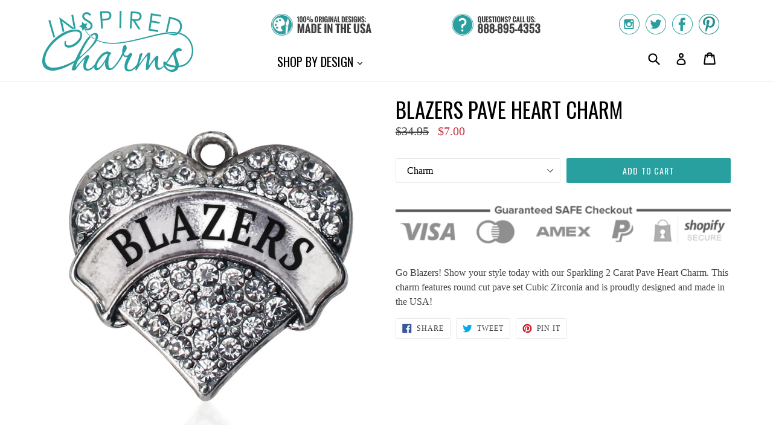

--- FILE ---
content_type: text/html; charset=utf-8
request_url: https://www.inspiredcharms.com/products/blazers-pave-heart-charm
body_size: 17800
content:
<!doctype html>
<!--[if IE 9]> <html class="ie9 no-js" lang="en"> <![endif]-->
<!--[if (gt IE 9)|!(IE)]><!--> <html class="no-js" lang="en"> <!--<![endif]-->
<head>
  <meta charset="utf-8">
  <meta http-equiv="X-UA-Compatible" content="IE=edge,chrome=1">
  <meta name="viewport" content="width=device-width,initial-scale=1">
  <meta name="theme-color" content="#29a0a0">
  <link rel="canonical" href="https://www.inspiredcharms.com/products/blazers-pave-heart-charm">

  
    <link rel="shortcut icon" href="//www.inspiredcharms.com/cdn/shop/files/InspiredCharms-Logo-Favicon_32x32.png?v=1614284874" type="image/png">
  

  
  <title>
    
      Blazers Pave Heart Charm
    
    
    
    
      &ndash; InspiredCharms
    
  </title>

  
    <meta name="description" content="Go Blazers! Show your style today with our Sparkling 2 Carat Pave Heart Charm. This charm features round cut pave set Cubic Zirconia and is proudly designed and made in the USA!">
  

  <!-- /snippets/social-meta-tags.liquid -->
<meta property="og:site_name" content="InspiredCharms">
<meta property="og:url" content="https://www.inspiredcharms.com/products/blazers-pave-heart-charm">
<meta property="og:title" content="Blazers Pave Heart Charm">
<meta property="og:type" content="product">
<meta property="og:description" content="Go Blazers! Show your style today with our Sparkling 2 Carat Pave Heart Charm. This charm features round cut pave set Cubic Zirconia and is proudly designed and made in the USA!"><meta property="og:price:amount" content="7.00">
  <meta property="og:price:currency" content="USD"><meta property="og:image" content="http://www.inspiredcharms.com/cdn/shop/products/h-514_1_1024x1024.jpg?v=1491360006"><meta property="og:image" content="http://www.inspiredcharms.com/cdn/shop/products/h-514_3_1024x1024.jpg?v=1491360006"><meta property="og:image" content="http://www.inspiredcharms.com/cdn/shop/products/h-514_1_67eb6f6c-0f39-4846-98f2-d54d2fecbcd9_1024x1024.jpg?v=1491360006">
<meta property="og:image:secure_url" content="https://www.inspiredcharms.com/cdn/shop/products/h-514_1_1024x1024.jpg?v=1491360006"><meta property="og:image:secure_url" content="https://www.inspiredcharms.com/cdn/shop/products/h-514_3_1024x1024.jpg?v=1491360006"><meta property="og:image:secure_url" content="https://www.inspiredcharms.com/cdn/shop/products/h-514_1_67eb6f6c-0f39-4846-98f2-d54d2fecbcd9_1024x1024.jpg?v=1491360006">

<meta name="twitter:site" content="@inspiredcharms">
<meta name="twitter:card" content="summary_large_image">
<meta name="twitter:title" content="Blazers Pave Heart Charm">
<meta name="twitter:description" content="Go Blazers! Show your style today with our Sparkling 2 Carat Pave Heart Charm. This charm features round cut pave set Cubic Zirconia and is proudly designed and made in the USA!">


  <link href="//www.inspiredcharms.com/cdn/shop/t/2/assets/theme.scss.css?v=89995801293533097301656105888" rel="stylesheet" type="text/css" media="all" />
  

  

    <link href="//fonts.googleapis.com/css?family=Oswald:400" rel="stylesheet" type="text/css" media="all" />
  



  <script>
    var theme = {
      strings: {
        addToCart: "Add to cart",
        soldOut: "Sold out",
        unavailable: "Unavailable",
        showMore: "Show More",
        showLess: "Show Less"
      },
      moneyFormat: "${{amount}}"
    }

    document.documentElement.className = document.documentElement.className.replace('no-js', 'js');
  </script>

  <!--[if (lte IE 9) ]><script src="//www.inspiredcharms.com/cdn/shop/t/2/assets/match-media.min.js?v=22265819453975888031499291906" type="text/javascript"></script><![endif]-->

  

  <!--[if (gt IE 9)|!(IE)]><!--><script src="//www.inspiredcharms.com/cdn/shop/t/2/assets/vendor.js?v=136118274122071307521499291906" defer="defer"></script><!--<![endif]-->
  <!--[if lte IE 9]><script src="//www.inspiredcharms.com/cdn/shop/t/2/assets/vendor.js?v=136118274122071307521499291906"></script><![endif]-->

  <!--[if (gt IE 9)|!(IE)]><!--><script src="//www.inspiredcharms.com/cdn/shop/t/2/assets/theme.js?v=87984369724217439421499291906" defer="defer"></script><!--<![endif]-->
  <!--[if lte IE 9]><script src="//www.inspiredcharms.com/cdn/shop/t/2/assets/theme.js?v=87984369724217439421499291906"></script><![endif]-->

  <script>window.performance && window.performance.mark && window.performance.mark('shopify.content_for_header.start');</script><meta id="shopify-digital-wallet" name="shopify-digital-wallet" content="/18131129/digital_wallets/dialog">
<meta name="shopify-checkout-api-token" content="1e587c090e89f096a12cfb78714e0135">
<meta id="in-context-paypal-metadata" data-shop-id="18131129" data-venmo-supported="true" data-environment="production" data-locale="en_US" data-paypal-v4="true" data-currency="USD">
<link rel="alternate" type="application/json+oembed" href="https://www.inspiredcharms.com/products/blazers-pave-heart-charm.oembed">
<script async="async" src="/checkouts/internal/preloads.js?locale=en-US"></script>
<link rel="preconnect" href="https://shop.app" crossorigin="anonymous">
<script async="async" src="https://shop.app/checkouts/internal/preloads.js?locale=en-US&shop_id=18131129" crossorigin="anonymous"></script>
<script id="apple-pay-shop-capabilities" type="application/json">{"shopId":18131129,"countryCode":"US","currencyCode":"USD","merchantCapabilities":["supports3DS"],"merchantId":"gid:\/\/shopify\/Shop\/18131129","merchantName":"InspiredCharms","requiredBillingContactFields":["postalAddress","email"],"requiredShippingContactFields":["postalAddress","email"],"shippingType":"shipping","supportedNetworks":["visa","masterCard","amex","discover","elo","jcb"],"total":{"type":"pending","label":"InspiredCharms","amount":"1.00"},"shopifyPaymentsEnabled":true,"supportsSubscriptions":true}</script>
<script id="shopify-features" type="application/json">{"accessToken":"1e587c090e89f096a12cfb78714e0135","betas":["rich-media-storefront-analytics"],"domain":"www.inspiredcharms.com","predictiveSearch":true,"shopId":18131129,"locale":"en"}</script>
<script>var Shopify = Shopify || {};
Shopify.shop = "inspiredcharms-com.myshopify.com";
Shopify.locale = "en";
Shopify.currency = {"active":"USD","rate":"1.0"};
Shopify.country = "US";
Shopify.theme = {"name":"InspiredCharms","id":188613395,"schema_name":"Debut","schema_version":"1.2.2","theme_store_id":null,"role":"main"};
Shopify.theme.handle = "null";
Shopify.theme.style = {"id":null,"handle":null};
Shopify.cdnHost = "www.inspiredcharms.com/cdn";
Shopify.routes = Shopify.routes || {};
Shopify.routes.root = "/";</script>
<script type="module">!function(o){(o.Shopify=o.Shopify||{}).modules=!0}(window);</script>
<script>!function(o){function n(){var o=[];function n(){o.push(Array.prototype.slice.apply(arguments))}return n.q=o,n}var t=o.Shopify=o.Shopify||{};t.loadFeatures=n(),t.autoloadFeatures=n()}(window);</script>
<script>
  window.ShopifyPay = window.ShopifyPay || {};
  window.ShopifyPay.apiHost = "shop.app\/pay";
  window.ShopifyPay.redirectState = null;
</script>
<script id="shop-js-analytics" type="application/json">{"pageType":"product"}</script>
<script defer="defer" async type="module" src="//www.inspiredcharms.com/cdn/shopifycloud/shop-js/modules/v2/client.init-shop-cart-sync_BN7fPSNr.en.esm.js"></script>
<script defer="defer" async type="module" src="//www.inspiredcharms.com/cdn/shopifycloud/shop-js/modules/v2/chunk.common_Cbph3Kss.esm.js"></script>
<script defer="defer" async type="module" src="//www.inspiredcharms.com/cdn/shopifycloud/shop-js/modules/v2/chunk.modal_DKumMAJ1.esm.js"></script>
<script type="module">
  await import("//www.inspiredcharms.com/cdn/shopifycloud/shop-js/modules/v2/client.init-shop-cart-sync_BN7fPSNr.en.esm.js");
await import("//www.inspiredcharms.com/cdn/shopifycloud/shop-js/modules/v2/chunk.common_Cbph3Kss.esm.js");
await import("//www.inspiredcharms.com/cdn/shopifycloud/shop-js/modules/v2/chunk.modal_DKumMAJ1.esm.js");

  window.Shopify.SignInWithShop?.initShopCartSync?.({"fedCMEnabled":true,"windoidEnabled":true});

</script>
<script>
  window.Shopify = window.Shopify || {};
  if (!window.Shopify.featureAssets) window.Shopify.featureAssets = {};
  window.Shopify.featureAssets['shop-js'] = {"shop-cart-sync":["modules/v2/client.shop-cart-sync_CJVUk8Jm.en.esm.js","modules/v2/chunk.common_Cbph3Kss.esm.js","modules/v2/chunk.modal_DKumMAJ1.esm.js"],"init-fed-cm":["modules/v2/client.init-fed-cm_7Fvt41F4.en.esm.js","modules/v2/chunk.common_Cbph3Kss.esm.js","modules/v2/chunk.modal_DKumMAJ1.esm.js"],"init-shop-email-lookup-coordinator":["modules/v2/client.init-shop-email-lookup-coordinator_Cc088_bR.en.esm.js","modules/v2/chunk.common_Cbph3Kss.esm.js","modules/v2/chunk.modal_DKumMAJ1.esm.js"],"init-windoid":["modules/v2/client.init-windoid_hPopwJRj.en.esm.js","modules/v2/chunk.common_Cbph3Kss.esm.js","modules/v2/chunk.modal_DKumMAJ1.esm.js"],"shop-button":["modules/v2/client.shop-button_B0jaPSNF.en.esm.js","modules/v2/chunk.common_Cbph3Kss.esm.js","modules/v2/chunk.modal_DKumMAJ1.esm.js"],"shop-cash-offers":["modules/v2/client.shop-cash-offers_DPIskqss.en.esm.js","modules/v2/chunk.common_Cbph3Kss.esm.js","modules/v2/chunk.modal_DKumMAJ1.esm.js"],"shop-toast-manager":["modules/v2/client.shop-toast-manager_CK7RT69O.en.esm.js","modules/v2/chunk.common_Cbph3Kss.esm.js","modules/v2/chunk.modal_DKumMAJ1.esm.js"],"init-shop-cart-sync":["modules/v2/client.init-shop-cart-sync_BN7fPSNr.en.esm.js","modules/v2/chunk.common_Cbph3Kss.esm.js","modules/v2/chunk.modal_DKumMAJ1.esm.js"],"init-customer-accounts-sign-up":["modules/v2/client.init-customer-accounts-sign-up_CfPf4CXf.en.esm.js","modules/v2/client.shop-login-button_DeIztwXF.en.esm.js","modules/v2/chunk.common_Cbph3Kss.esm.js","modules/v2/chunk.modal_DKumMAJ1.esm.js"],"pay-button":["modules/v2/client.pay-button_CgIwFSYN.en.esm.js","modules/v2/chunk.common_Cbph3Kss.esm.js","modules/v2/chunk.modal_DKumMAJ1.esm.js"],"init-customer-accounts":["modules/v2/client.init-customer-accounts_DQ3x16JI.en.esm.js","modules/v2/client.shop-login-button_DeIztwXF.en.esm.js","modules/v2/chunk.common_Cbph3Kss.esm.js","modules/v2/chunk.modal_DKumMAJ1.esm.js"],"avatar":["modules/v2/client.avatar_BTnouDA3.en.esm.js"],"init-shop-for-new-customer-accounts":["modules/v2/client.init-shop-for-new-customer-accounts_CsZy_esa.en.esm.js","modules/v2/client.shop-login-button_DeIztwXF.en.esm.js","modules/v2/chunk.common_Cbph3Kss.esm.js","modules/v2/chunk.modal_DKumMAJ1.esm.js"],"shop-follow-button":["modules/v2/client.shop-follow-button_BRMJjgGd.en.esm.js","modules/v2/chunk.common_Cbph3Kss.esm.js","modules/v2/chunk.modal_DKumMAJ1.esm.js"],"checkout-modal":["modules/v2/client.checkout-modal_B9Drz_yf.en.esm.js","modules/v2/chunk.common_Cbph3Kss.esm.js","modules/v2/chunk.modal_DKumMAJ1.esm.js"],"shop-login-button":["modules/v2/client.shop-login-button_DeIztwXF.en.esm.js","modules/v2/chunk.common_Cbph3Kss.esm.js","modules/v2/chunk.modal_DKumMAJ1.esm.js"],"lead-capture":["modules/v2/client.lead-capture_DXYzFM3R.en.esm.js","modules/v2/chunk.common_Cbph3Kss.esm.js","modules/v2/chunk.modal_DKumMAJ1.esm.js"],"shop-login":["modules/v2/client.shop-login_CA5pJqmO.en.esm.js","modules/v2/chunk.common_Cbph3Kss.esm.js","modules/v2/chunk.modal_DKumMAJ1.esm.js"],"payment-terms":["modules/v2/client.payment-terms_BxzfvcZJ.en.esm.js","modules/v2/chunk.common_Cbph3Kss.esm.js","modules/v2/chunk.modal_DKumMAJ1.esm.js"]};
</script>
<script id="__st">var __st={"a":18131129,"offset":-28800,"reqid":"0eb46423-3e2b-4806-89c2-f97ebb1e6d4e-1769941834","pageurl":"www.inspiredcharms.com\/products\/blazers-pave-heart-charm","u":"7537b2feb97b","p":"product","rtyp":"product","rid":10212359763};</script>
<script>window.ShopifyPaypalV4VisibilityTracking = true;</script>
<script id="captcha-bootstrap">!function(){'use strict';const t='contact',e='account',n='new_comment',o=[[t,t],['blogs',n],['comments',n],[t,'customer']],c=[[e,'customer_login'],[e,'guest_login'],[e,'recover_customer_password'],[e,'create_customer']],r=t=>t.map((([t,e])=>`form[action*='/${t}']:not([data-nocaptcha='true']) input[name='form_type'][value='${e}']`)).join(','),a=t=>()=>t?[...document.querySelectorAll(t)].map((t=>t.form)):[];function s(){const t=[...o],e=r(t);return a(e)}const i='password',u='form_key',d=['recaptcha-v3-token','g-recaptcha-response','h-captcha-response',i],f=()=>{try{return window.sessionStorage}catch{return}},m='__shopify_v',_=t=>t.elements[u];function p(t,e,n=!1){try{const o=window.sessionStorage,c=JSON.parse(o.getItem(e)),{data:r}=function(t){const{data:e,action:n}=t;return t[m]||n?{data:e,action:n}:{data:t,action:n}}(c);for(const[e,n]of Object.entries(r))t.elements[e]&&(t.elements[e].value=n);n&&o.removeItem(e)}catch(o){console.error('form repopulation failed',{error:o})}}const l='form_type',E='cptcha';function T(t){t.dataset[E]=!0}const w=window,h=w.document,L='Shopify',v='ce_forms',y='captcha';let A=!1;((t,e)=>{const n=(g='f06e6c50-85a8-45c8-87d0-21a2b65856fe',I='https://cdn.shopify.com/shopifycloud/storefront-forms-hcaptcha/ce_storefront_forms_captcha_hcaptcha.v1.5.2.iife.js',D={infoText:'Protected by hCaptcha',privacyText:'Privacy',termsText:'Terms'},(t,e,n)=>{const o=w[L][v],c=o.bindForm;if(c)return c(t,g,e,D).then(n);var r;o.q.push([[t,g,e,D],n]),r=I,A||(h.body.append(Object.assign(h.createElement('script'),{id:'captcha-provider',async:!0,src:r})),A=!0)});var g,I,D;w[L]=w[L]||{},w[L][v]=w[L][v]||{},w[L][v].q=[],w[L][y]=w[L][y]||{},w[L][y].protect=function(t,e){n(t,void 0,e),T(t)},Object.freeze(w[L][y]),function(t,e,n,w,h,L){const[v,y,A,g]=function(t,e,n){const i=e?o:[],u=t?c:[],d=[...i,...u],f=r(d),m=r(i),_=r(d.filter((([t,e])=>n.includes(e))));return[a(f),a(m),a(_),s()]}(w,h,L),I=t=>{const e=t.target;return e instanceof HTMLFormElement?e:e&&e.form},D=t=>v().includes(t);t.addEventListener('submit',(t=>{const e=I(t);if(!e)return;const n=D(e)&&!e.dataset.hcaptchaBound&&!e.dataset.recaptchaBound,o=_(e),c=g().includes(e)&&(!o||!o.value);(n||c)&&t.preventDefault(),c&&!n&&(function(t){try{if(!f())return;!function(t){const e=f();if(!e)return;const n=_(t);if(!n)return;const o=n.value;o&&e.removeItem(o)}(t);const e=Array.from(Array(32),(()=>Math.random().toString(36)[2])).join('');!function(t,e){_(t)||t.append(Object.assign(document.createElement('input'),{type:'hidden',name:u})),t.elements[u].value=e}(t,e),function(t,e){const n=f();if(!n)return;const o=[...t.querySelectorAll(`input[type='${i}']`)].map((({name:t})=>t)),c=[...d,...o],r={};for(const[a,s]of new FormData(t).entries())c.includes(a)||(r[a]=s);n.setItem(e,JSON.stringify({[m]:1,action:t.action,data:r}))}(t,e)}catch(e){console.error('failed to persist form',e)}}(e),e.submit())}));const S=(t,e)=>{t&&!t.dataset[E]&&(n(t,e.some((e=>e===t))),T(t))};for(const o of['focusin','change'])t.addEventListener(o,(t=>{const e=I(t);D(e)&&S(e,y())}));const B=e.get('form_key'),M=e.get(l),P=B&&M;t.addEventListener('DOMContentLoaded',(()=>{const t=y();if(P)for(const e of t)e.elements[l].value===M&&p(e,B);[...new Set([...A(),...v().filter((t=>'true'===t.dataset.shopifyCaptcha))])].forEach((e=>S(e,t)))}))}(h,new URLSearchParams(w.location.search),n,t,e,['guest_login'])})(!0,!0)}();</script>
<script integrity="sha256-4kQ18oKyAcykRKYeNunJcIwy7WH5gtpwJnB7kiuLZ1E=" data-source-attribution="shopify.loadfeatures" defer="defer" src="//www.inspiredcharms.com/cdn/shopifycloud/storefront/assets/storefront/load_feature-a0a9edcb.js" crossorigin="anonymous"></script>
<script crossorigin="anonymous" defer="defer" src="//www.inspiredcharms.com/cdn/shopifycloud/storefront/assets/shopify_pay/storefront-65b4c6d7.js?v=20250812"></script>
<script data-source-attribution="shopify.dynamic_checkout.dynamic.init">var Shopify=Shopify||{};Shopify.PaymentButton=Shopify.PaymentButton||{isStorefrontPortableWallets:!0,init:function(){window.Shopify.PaymentButton.init=function(){};var t=document.createElement("script");t.src="https://www.inspiredcharms.com/cdn/shopifycloud/portable-wallets/latest/portable-wallets.en.js",t.type="module",document.head.appendChild(t)}};
</script>
<script data-source-attribution="shopify.dynamic_checkout.buyer_consent">
  function portableWalletsHideBuyerConsent(e){var t=document.getElementById("shopify-buyer-consent"),n=document.getElementById("shopify-subscription-policy-button");t&&n&&(t.classList.add("hidden"),t.setAttribute("aria-hidden","true"),n.removeEventListener("click",e))}function portableWalletsShowBuyerConsent(e){var t=document.getElementById("shopify-buyer-consent"),n=document.getElementById("shopify-subscription-policy-button");t&&n&&(t.classList.remove("hidden"),t.removeAttribute("aria-hidden"),n.addEventListener("click",e))}window.Shopify?.PaymentButton&&(window.Shopify.PaymentButton.hideBuyerConsent=portableWalletsHideBuyerConsent,window.Shopify.PaymentButton.showBuyerConsent=portableWalletsShowBuyerConsent);
</script>
<script data-source-attribution="shopify.dynamic_checkout.cart.bootstrap">document.addEventListener("DOMContentLoaded",(function(){function t(){return document.querySelector("shopify-accelerated-checkout-cart, shopify-accelerated-checkout")}if(t())Shopify.PaymentButton.init();else{new MutationObserver((function(e,n){t()&&(Shopify.PaymentButton.init(),n.disconnect())})).observe(document.body,{childList:!0,subtree:!0})}}));
</script>
<script id='scb4127' type='text/javascript' async='' src='https://www.inspiredcharms.com/cdn/shopifycloud/privacy-banner/storefront-banner.js'></script><link id="shopify-accelerated-checkout-styles" rel="stylesheet" media="screen" href="https://www.inspiredcharms.com/cdn/shopifycloud/portable-wallets/latest/accelerated-checkout-backwards-compat.css" crossorigin="anonymous">
<style id="shopify-accelerated-checkout-cart">
        #shopify-buyer-consent {
  margin-top: 1em;
  display: inline-block;
  width: 100%;
}

#shopify-buyer-consent.hidden {
  display: none;
}

#shopify-subscription-policy-button {
  background: none;
  border: none;
  padding: 0;
  text-decoration: underline;
  font-size: inherit;
  cursor: pointer;
}

#shopify-subscription-policy-button::before {
  box-shadow: none;
}

      </style>

<script>window.performance && window.performance.mark && window.performance.mark('shopify.content_for_header.end');</script>
<link href="https://monorail-edge.shopifysvc.com" rel="dns-prefetch">
<script>(function(){if ("sendBeacon" in navigator && "performance" in window) {try {var session_token_from_headers = performance.getEntriesByType('navigation')[0].serverTiming.find(x => x.name == '_s').description;} catch {var session_token_from_headers = undefined;}var session_cookie_matches = document.cookie.match(/_shopify_s=([^;]*)/);var session_token_from_cookie = session_cookie_matches && session_cookie_matches.length === 2 ? session_cookie_matches[1] : "";var session_token = session_token_from_headers || session_token_from_cookie || "";function handle_abandonment_event(e) {var entries = performance.getEntries().filter(function(entry) {return /monorail-edge.shopifysvc.com/.test(entry.name);});if (!window.abandonment_tracked && entries.length === 0) {window.abandonment_tracked = true;var currentMs = Date.now();var navigation_start = performance.timing.navigationStart;var payload = {shop_id: 18131129,url: window.location.href,navigation_start,duration: currentMs - navigation_start,session_token,page_type: "product"};window.navigator.sendBeacon("https://monorail-edge.shopifysvc.com/v1/produce", JSON.stringify({schema_id: "online_store_buyer_site_abandonment/1.1",payload: payload,metadata: {event_created_at_ms: currentMs,event_sent_at_ms: currentMs}}));}}window.addEventListener('pagehide', handle_abandonment_event);}}());</script>
<script id="web-pixels-manager-setup">(function e(e,d,r,n,o){if(void 0===o&&(o={}),!Boolean(null===(a=null===(i=window.Shopify)||void 0===i?void 0:i.analytics)||void 0===a?void 0:a.replayQueue)){var i,a;window.Shopify=window.Shopify||{};var t=window.Shopify;t.analytics=t.analytics||{};var s=t.analytics;s.replayQueue=[],s.publish=function(e,d,r){return s.replayQueue.push([e,d,r]),!0};try{self.performance.mark("wpm:start")}catch(e){}var l=function(){var e={modern:/Edge?\/(1{2}[4-9]|1[2-9]\d|[2-9]\d{2}|\d{4,})\.\d+(\.\d+|)|Firefox\/(1{2}[4-9]|1[2-9]\d|[2-9]\d{2}|\d{4,})\.\d+(\.\d+|)|Chrom(ium|e)\/(9{2}|\d{3,})\.\d+(\.\d+|)|(Maci|X1{2}).+ Version\/(15\.\d+|(1[6-9]|[2-9]\d|\d{3,})\.\d+)([,.]\d+|)( \(\w+\)|)( Mobile\/\w+|) Safari\/|Chrome.+OPR\/(9{2}|\d{3,})\.\d+\.\d+|(CPU[ +]OS|iPhone[ +]OS|CPU[ +]iPhone|CPU IPhone OS|CPU iPad OS)[ +]+(15[._]\d+|(1[6-9]|[2-9]\d|\d{3,})[._]\d+)([._]\d+|)|Android:?[ /-](13[3-9]|1[4-9]\d|[2-9]\d{2}|\d{4,})(\.\d+|)(\.\d+|)|Android.+Firefox\/(13[5-9]|1[4-9]\d|[2-9]\d{2}|\d{4,})\.\d+(\.\d+|)|Android.+Chrom(ium|e)\/(13[3-9]|1[4-9]\d|[2-9]\d{2}|\d{4,})\.\d+(\.\d+|)|SamsungBrowser\/([2-9]\d|\d{3,})\.\d+/,legacy:/Edge?\/(1[6-9]|[2-9]\d|\d{3,})\.\d+(\.\d+|)|Firefox\/(5[4-9]|[6-9]\d|\d{3,})\.\d+(\.\d+|)|Chrom(ium|e)\/(5[1-9]|[6-9]\d|\d{3,})\.\d+(\.\d+|)([\d.]+$|.*Safari\/(?![\d.]+ Edge\/[\d.]+$))|(Maci|X1{2}).+ Version\/(10\.\d+|(1[1-9]|[2-9]\d|\d{3,})\.\d+)([,.]\d+|)( \(\w+\)|)( Mobile\/\w+|) Safari\/|Chrome.+OPR\/(3[89]|[4-9]\d|\d{3,})\.\d+\.\d+|(CPU[ +]OS|iPhone[ +]OS|CPU[ +]iPhone|CPU IPhone OS|CPU iPad OS)[ +]+(10[._]\d+|(1[1-9]|[2-9]\d|\d{3,})[._]\d+)([._]\d+|)|Android:?[ /-](13[3-9]|1[4-9]\d|[2-9]\d{2}|\d{4,})(\.\d+|)(\.\d+|)|Mobile Safari.+OPR\/([89]\d|\d{3,})\.\d+\.\d+|Android.+Firefox\/(13[5-9]|1[4-9]\d|[2-9]\d{2}|\d{4,})\.\d+(\.\d+|)|Android.+Chrom(ium|e)\/(13[3-9]|1[4-9]\d|[2-9]\d{2}|\d{4,})\.\d+(\.\d+|)|Android.+(UC? ?Browser|UCWEB|U3)[ /]?(15\.([5-9]|\d{2,})|(1[6-9]|[2-9]\d|\d{3,})\.\d+)\.\d+|SamsungBrowser\/(5\.\d+|([6-9]|\d{2,})\.\d+)|Android.+MQ{2}Browser\/(14(\.(9|\d{2,})|)|(1[5-9]|[2-9]\d|\d{3,})(\.\d+|))(\.\d+|)|K[Aa][Ii]OS\/(3\.\d+|([4-9]|\d{2,})\.\d+)(\.\d+|)/},d=e.modern,r=e.legacy,n=navigator.userAgent;return n.match(d)?"modern":n.match(r)?"legacy":"unknown"}(),u="modern"===l?"modern":"legacy",c=(null!=n?n:{modern:"",legacy:""})[u],f=function(e){return[e.baseUrl,"/wpm","/b",e.hashVersion,"modern"===e.buildTarget?"m":"l",".js"].join("")}({baseUrl:d,hashVersion:r,buildTarget:u}),m=function(e){var d=e.version,r=e.bundleTarget,n=e.surface,o=e.pageUrl,i=e.monorailEndpoint;return{emit:function(e){var a=e.status,t=e.errorMsg,s=(new Date).getTime(),l=JSON.stringify({metadata:{event_sent_at_ms:s},events:[{schema_id:"web_pixels_manager_load/3.1",payload:{version:d,bundle_target:r,page_url:o,status:a,surface:n,error_msg:t},metadata:{event_created_at_ms:s}}]});if(!i)return console&&console.warn&&console.warn("[Web Pixels Manager] No Monorail endpoint provided, skipping logging."),!1;try{return self.navigator.sendBeacon.bind(self.navigator)(i,l)}catch(e){}var u=new XMLHttpRequest;try{return u.open("POST",i,!0),u.setRequestHeader("Content-Type","text/plain"),u.send(l),!0}catch(e){return console&&console.warn&&console.warn("[Web Pixels Manager] Got an unhandled error while logging to Monorail."),!1}}}}({version:r,bundleTarget:l,surface:e.surface,pageUrl:self.location.href,monorailEndpoint:e.monorailEndpoint});try{o.browserTarget=l,function(e){var d=e.src,r=e.async,n=void 0===r||r,o=e.onload,i=e.onerror,a=e.sri,t=e.scriptDataAttributes,s=void 0===t?{}:t,l=document.createElement("script"),u=document.querySelector("head"),c=document.querySelector("body");if(l.async=n,l.src=d,a&&(l.integrity=a,l.crossOrigin="anonymous"),s)for(var f in s)if(Object.prototype.hasOwnProperty.call(s,f))try{l.dataset[f]=s[f]}catch(e){}if(o&&l.addEventListener("load",o),i&&l.addEventListener("error",i),u)u.appendChild(l);else{if(!c)throw new Error("Did not find a head or body element to append the script");c.appendChild(l)}}({src:f,async:!0,onload:function(){if(!function(){var e,d;return Boolean(null===(d=null===(e=window.Shopify)||void 0===e?void 0:e.analytics)||void 0===d?void 0:d.initialized)}()){var d=window.webPixelsManager.init(e)||void 0;if(d){var r=window.Shopify.analytics;r.replayQueue.forEach((function(e){var r=e[0],n=e[1],o=e[2];d.publishCustomEvent(r,n,o)})),r.replayQueue=[],r.publish=d.publishCustomEvent,r.visitor=d.visitor,r.initialized=!0}}},onerror:function(){return m.emit({status:"failed",errorMsg:"".concat(f," has failed to load")})},sri:function(e){var d=/^sha384-[A-Za-z0-9+/=]+$/;return"string"==typeof e&&d.test(e)}(c)?c:"",scriptDataAttributes:o}),m.emit({status:"loading"})}catch(e){m.emit({status:"failed",errorMsg:(null==e?void 0:e.message)||"Unknown error"})}}})({shopId: 18131129,storefrontBaseUrl: "https://www.inspiredcharms.com",extensionsBaseUrl: "https://extensions.shopifycdn.com/cdn/shopifycloud/web-pixels-manager",monorailEndpoint: "https://monorail-edge.shopifysvc.com/unstable/produce_batch",surface: "storefront-renderer",enabledBetaFlags: ["2dca8a86"],webPixelsConfigList: [{"id":"58327107","eventPayloadVersion":"v1","runtimeContext":"LAX","scriptVersion":"1","type":"CUSTOM","privacyPurposes":["MARKETING"],"name":"Meta pixel (migrated)"},{"id":"75235395","eventPayloadVersion":"v1","runtimeContext":"LAX","scriptVersion":"1","type":"CUSTOM","privacyPurposes":["ANALYTICS"],"name":"Google Analytics tag (migrated)"},{"id":"shopify-app-pixel","configuration":"{}","eventPayloadVersion":"v1","runtimeContext":"STRICT","scriptVersion":"0450","apiClientId":"shopify-pixel","type":"APP","privacyPurposes":["ANALYTICS","MARKETING"]},{"id":"shopify-custom-pixel","eventPayloadVersion":"v1","runtimeContext":"LAX","scriptVersion":"0450","apiClientId":"shopify-pixel","type":"CUSTOM","privacyPurposes":["ANALYTICS","MARKETING"]}],isMerchantRequest: false,initData: {"shop":{"name":"InspiredCharms","paymentSettings":{"currencyCode":"USD"},"myshopifyDomain":"inspiredcharms-com.myshopify.com","countryCode":"US","storefrontUrl":"https:\/\/www.inspiredcharms.com"},"customer":null,"cart":null,"checkout":null,"productVariants":[{"price":{"amount":7.0,"currencyCode":"USD"},"product":{"title":"Blazers Pave Heart Charm","vendor":"InspiredCharms","id":"10212359763","untranslatedTitle":"Blazers Pave Heart Charm","url":"\/products\/blazers-pave-heart-charm","type":"Heart Charm"},"id":"41452148051","image":{"src":"\/\/www.inspiredcharms.com\/cdn\/shop\/products\/h-514_1_67eb6f6c-0f39-4846-98f2-d54d2fecbcd9.jpg?v=1491360006"},"sku":"H-514","title":"Silver \/ Charm","untranslatedTitle":"Silver \/ Charm"},{"price":{"amount":10.0,"currencyCode":"USD"},"product":{"title":"Blazers Pave Heart Charm","vendor":"InspiredCharms","id":"10212359763","untranslatedTitle":"Blazers Pave Heart Charm","url":"\/products\/blazers-pave-heart-charm","type":"Heart Charm"},"id":"41452148115","image":{"src":"\/\/www.inspiredcharms.com\/cdn\/shop\/products\/h-514_7.jpg?v=1491360006"},"sku":"N-25743","title":"Silver \/ 18\" Chain Necklace","untranslatedTitle":"Silver \/ 18\" Chain Necklace"},{"price":{"amount":10.0,"currencyCode":"USD"},"product":{"title":"Blazers Pave Heart Charm","vendor":"InspiredCharms","id":"10212359763","untranslatedTitle":"Blazers Pave Heart Charm","url":"\/products\/blazers-pave-heart-charm","type":"Heart Charm"},"id":"41452148179","image":{"src":"\/\/www.inspiredcharms.com\/cdn\/shop\/products\/h-514_13.jpg?v=1491360006"},"sku":"E-36234","title":"Silver \/ Earrings","untranslatedTitle":"Silver \/ Earrings"},{"price":{"amount":10.0,"currencyCode":"USD"},"product":{"title":"Blazers Pave Heart Charm","vendor":"InspiredCharms","id":"10212359763","untranslatedTitle":"Blazers Pave Heart Charm","url":"\/products\/blazers-pave-heart-charm","type":"Heart Charm"},"id":"41452148243","image":{"src":"\/\/www.inspiredcharms.com\/cdn\/shop\/products\/h-514_5.jpg?v=1491360006"},"sku":"BR-21716","title":"Silver \/ Lobster Claw Bracelet","untranslatedTitle":"Silver \/ Lobster Claw Bracelet"},{"price":{"amount":10.0,"currencyCode":"USD"},"product":{"title":"Blazers Pave Heart Charm","vendor":"InspiredCharms","id":"10212359763","untranslatedTitle":"Blazers Pave Heart Charm","url":"\/products\/blazers-pave-heart-charm","type":"Heart Charm"},"id":"41452148307","image":{"src":"\/\/www.inspiredcharms.com\/cdn\/shop\/products\/h-514_15.jpg?v=1491360006"},"sku":"C-26130","title":"Silver \/ Memory Charm","untranslatedTitle":"Silver \/ Memory Charm"},{"price":{"amount":10.0,"currencyCode":"USD"},"product":{"title":"Blazers Pave Heart Charm","vendor":"InspiredCharms","id":"10212359763","untranslatedTitle":"Blazers Pave Heart Charm","url":"\/products\/blazers-pave-heart-charm","type":"Heart Charm"},"id":"41452148435","image":{"src":"\/\/www.inspiredcharms.com\/cdn\/shop\/products\/h-514_9.jpg?v=1491360006"},"sku":"BR-37278","title":"Silver \/ Toggle Bracelet","untranslatedTitle":"Silver \/ Toggle Bracelet"},{"price":{"amount":15.0,"currencyCode":"USD"},"product":{"title":"Blazers Pave Heart Charm","vendor":"InspiredCharms","id":"10212359763","untranslatedTitle":"Blazers Pave Heart Charm","url":"\/products\/blazers-pave-heart-charm","type":"Heart Charm"},"id":"41452148499","image":{"src":"\/\/www.inspiredcharms.com\/cdn\/shop\/products\/h-514_11.jpg?v=1491360006"},"sku":"N-38343","title":"Silver \/ Toggle Necklace","untranslatedTitle":"Silver \/ Toggle Necklace"}],"purchasingCompany":null},},"https://www.inspiredcharms.com/cdn","1d2a099fw23dfb22ep557258f5m7a2edbae",{"modern":"","legacy":""},{"shopId":"18131129","storefrontBaseUrl":"https:\/\/www.inspiredcharms.com","extensionBaseUrl":"https:\/\/extensions.shopifycdn.com\/cdn\/shopifycloud\/web-pixels-manager","surface":"storefront-renderer","enabledBetaFlags":"[\"2dca8a86\"]","isMerchantRequest":"false","hashVersion":"1d2a099fw23dfb22ep557258f5m7a2edbae","publish":"custom","events":"[[\"page_viewed\",{}],[\"product_viewed\",{\"productVariant\":{\"price\":{\"amount\":7.0,\"currencyCode\":\"USD\"},\"product\":{\"title\":\"Blazers Pave Heart Charm\",\"vendor\":\"InspiredCharms\",\"id\":\"10212359763\",\"untranslatedTitle\":\"Blazers Pave Heart Charm\",\"url\":\"\/products\/blazers-pave-heart-charm\",\"type\":\"Heart Charm\"},\"id\":\"41452148051\",\"image\":{\"src\":\"\/\/www.inspiredcharms.com\/cdn\/shop\/products\/h-514_1_67eb6f6c-0f39-4846-98f2-d54d2fecbcd9.jpg?v=1491360006\"},\"sku\":\"H-514\",\"title\":\"Silver \/ Charm\",\"untranslatedTitle\":\"Silver \/ Charm\"}}]]"});</script><script>
  window.ShopifyAnalytics = window.ShopifyAnalytics || {};
  window.ShopifyAnalytics.meta = window.ShopifyAnalytics.meta || {};
  window.ShopifyAnalytics.meta.currency = 'USD';
  var meta = {"product":{"id":10212359763,"gid":"gid:\/\/shopify\/Product\/10212359763","vendor":"InspiredCharms","type":"Heart Charm","handle":"blazers-pave-heart-charm","variants":[{"id":41452148051,"price":700,"name":"Blazers Pave Heart Charm - Silver \/ Charm","public_title":"Silver \/ Charm","sku":"H-514"},{"id":41452148115,"price":1000,"name":"Blazers Pave Heart Charm - Silver \/ 18\" Chain Necklace","public_title":"Silver \/ 18\" Chain Necklace","sku":"N-25743"},{"id":41452148179,"price":1000,"name":"Blazers Pave Heart Charm - Silver \/ Earrings","public_title":"Silver \/ Earrings","sku":"E-36234"},{"id":41452148243,"price":1000,"name":"Blazers Pave Heart Charm - Silver \/ Lobster Claw Bracelet","public_title":"Silver \/ Lobster Claw Bracelet","sku":"BR-21716"},{"id":41452148307,"price":1000,"name":"Blazers Pave Heart Charm - Silver \/ Memory Charm","public_title":"Silver \/ Memory Charm","sku":"C-26130"},{"id":41452148435,"price":1000,"name":"Blazers Pave Heart Charm - Silver \/ Toggle Bracelet","public_title":"Silver \/ Toggle Bracelet","sku":"BR-37278"},{"id":41452148499,"price":1500,"name":"Blazers Pave Heart Charm - Silver \/ Toggle Necklace","public_title":"Silver \/ Toggle Necklace","sku":"N-38343"}],"remote":false},"page":{"pageType":"product","resourceType":"product","resourceId":10212359763,"requestId":"0eb46423-3e2b-4806-89c2-f97ebb1e6d4e-1769941834"}};
  for (var attr in meta) {
    window.ShopifyAnalytics.meta[attr] = meta[attr];
  }
</script>
<script class="analytics">
  (function () {
    var customDocumentWrite = function(content) {
      var jquery = null;

      if (window.jQuery) {
        jquery = window.jQuery;
      } else if (window.Checkout && window.Checkout.$) {
        jquery = window.Checkout.$;
      }

      if (jquery) {
        jquery('body').append(content);
      }
    };

    var hasLoggedConversion = function(token) {
      if (token) {
        return document.cookie.indexOf('loggedConversion=' + token) !== -1;
      }
      return false;
    }

    var setCookieIfConversion = function(token) {
      if (token) {
        var twoMonthsFromNow = new Date(Date.now());
        twoMonthsFromNow.setMonth(twoMonthsFromNow.getMonth() + 2);

        document.cookie = 'loggedConversion=' + token + '; expires=' + twoMonthsFromNow;
      }
    }

    var trekkie = window.ShopifyAnalytics.lib = window.trekkie = window.trekkie || [];
    if (trekkie.integrations) {
      return;
    }
    trekkie.methods = [
      'identify',
      'page',
      'ready',
      'track',
      'trackForm',
      'trackLink'
    ];
    trekkie.factory = function(method) {
      return function() {
        var args = Array.prototype.slice.call(arguments);
        args.unshift(method);
        trekkie.push(args);
        return trekkie;
      };
    };
    for (var i = 0; i < trekkie.methods.length; i++) {
      var key = trekkie.methods[i];
      trekkie[key] = trekkie.factory(key);
    }
    trekkie.load = function(config) {
      trekkie.config = config || {};
      trekkie.config.initialDocumentCookie = document.cookie;
      var first = document.getElementsByTagName('script')[0];
      var script = document.createElement('script');
      script.type = 'text/javascript';
      script.onerror = function(e) {
        var scriptFallback = document.createElement('script');
        scriptFallback.type = 'text/javascript';
        scriptFallback.onerror = function(error) {
                var Monorail = {
      produce: function produce(monorailDomain, schemaId, payload) {
        var currentMs = new Date().getTime();
        var event = {
          schema_id: schemaId,
          payload: payload,
          metadata: {
            event_created_at_ms: currentMs,
            event_sent_at_ms: currentMs
          }
        };
        return Monorail.sendRequest("https://" + monorailDomain + "/v1/produce", JSON.stringify(event));
      },
      sendRequest: function sendRequest(endpointUrl, payload) {
        // Try the sendBeacon API
        if (window && window.navigator && typeof window.navigator.sendBeacon === 'function' && typeof window.Blob === 'function' && !Monorail.isIos12()) {
          var blobData = new window.Blob([payload], {
            type: 'text/plain'
          });

          if (window.navigator.sendBeacon(endpointUrl, blobData)) {
            return true;
          } // sendBeacon was not successful

        } // XHR beacon

        var xhr = new XMLHttpRequest();

        try {
          xhr.open('POST', endpointUrl);
          xhr.setRequestHeader('Content-Type', 'text/plain');
          xhr.send(payload);
        } catch (e) {
          console.log(e);
        }

        return false;
      },
      isIos12: function isIos12() {
        return window.navigator.userAgent.lastIndexOf('iPhone; CPU iPhone OS 12_') !== -1 || window.navigator.userAgent.lastIndexOf('iPad; CPU OS 12_') !== -1;
      }
    };
    Monorail.produce('monorail-edge.shopifysvc.com',
      'trekkie_storefront_load_errors/1.1',
      {shop_id: 18131129,
      theme_id: 188613395,
      app_name: "storefront",
      context_url: window.location.href,
      source_url: "//www.inspiredcharms.com/cdn/s/trekkie.storefront.c59ea00e0474b293ae6629561379568a2d7c4bba.min.js"});

        };
        scriptFallback.async = true;
        scriptFallback.src = '//www.inspiredcharms.com/cdn/s/trekkie.storefront.c59ea00e0474b293ae6629561379568a2d7c4bba.min.js';
        first.parentNode.insertBefore(scriptFallback, first);
      };
      script.async = true;
      script.src = '//www.inspiredcharms.com/cdn/s/trekkie.storefront.c59ea00e0474b293ae6629561379568a2d7c4bba.min.js';
      first.parentNode.insertBefore(script, first);
    };
    trekkie.load(
      {"Trekkie":{"appName":"storefront","development":false,"defaultAttributes":{"shopId":18131129,"isMerchantRequest":null,"themeId":188613395,"themeCityHash":"9262653699296750059","contentLanguage":"en","currency":"USD"},"isServerSideCookieWritingEnabled":true,"monorailRegion":"shop_domain","enabledBetaFlags":["65f19447","b5387b81"]},"Session Attribution":{},"S2S":{"facebookCapiEnabled":false,"source":"trekkie-storefront-renderer","apiClientId":580111}}
    );

    var loaded = false;
    trekkie.ready(function() {
      if (loaded) return;
      loaded = true;

      window.ShopifyAnalytics.lib = window.trekkie;

      var originalDocumentWrite = document.write;
      document.write = customDocumentWrite;
      try { window.ShopifyAnalytics.merchantGoogleAnalytics.call(this); } catch(error) {};
      document.write = originalDocumentWrite;

      window.ShopifyAnalytics.lib.page(null,{"pageType":"product","resourceType":"product","resourceId":10212359763,"requestId":"0eb46423-3e2b-4806-89c2-f97ebb1e6d4e-1769941834","shopifyEmitted":true});

      var match = window.location.pathname.match(/checkouts\/(.+)\/(thank_you|post_purchase)/)
      var token = match? match[1]: undefined;
      if (!hasLoggedConversion(token)) {
        setCookieIfConversion(token);
        window.ShopifyAnalytics.lib.track("Viewed Product",{"currency":"USD","variantId":41452148051,"productId":10212359763,"productGid":"gid:\/\/shopify\/Product\/10212359763","name":"Blazers Pave Heart Charm - Silver \/ Charm","price":"7.00","sku":"H-514","brand":"InspiredCharms","variant":"Silver \/ Charm","category":"Heart Charm","nonInteraction":true,"remote":false},undefined,undefined,{"shopifyEmitted":true});
      window.ShopifyAnalytics.lib.track("monorail:\/\/trekkie_storefront_viewed_product\/1.1",{"currency":"USD","variantId":41452148051,"productId":10212359763,"productGid":"gid:\/\/shopify\/Product\/10212359763","name":"Blazers Pave Heart Charm - Silver \/ Charm","price":"7.00","sku":"H-514","brand":"InspiredCharms","variant":"Silver \/ Charm","category":"Heart Charm","nonInteraction":true,"remote":false,"referer":"https:\/\/www.inspiredcharms.com\/products\/blazers-pave-heart-charm"});
      }
    });


        var eventsListenerScript = document.createElement('script');
        eventsListenerScript.async = true;
        eventsListenerScript.src = "//www.inspiredcharms.com/cdn/shopifycloud/storefront/assets/shop_events_listener-3da45d37.js";
        document.getElementsByTagName('head')[0].appendChild(eventsListenerScript);

})();</script>
  <script>
  if (!window.ga || (window.ga && typeof window.ga !== 'function')) {
    window.ga = function ga() {
      (window.ga.q = window.ga.q || []).push(arguments);
      if (window.Shopify && window.Shopify.analytics && typeof window.Shopify.analytics.publish === 'function') {
        window.Shopify.analytics.publish("ga_stub_called", {}, {sendTo: "google_osp_migration"});
      }
      console.error("Shopify's Google Analytics stub called with:", Array.from(arguments), "\nSee https://help.shopify.com/manual/promoting-marketing/pixels/pixel-migration#google for more information.");
    };
    if (window.Shopify && window.Shopify.analytics && typeof window.Shopify.analytics.publish === 'function') {
      window.Shopify.analytics.publish("ga_stub_initialized", {}, {sendTo: "google_osp_migration"});
    }
  }
</script>
<script
  defer
  src="https://www.inspiredcharms.com/cdn/shopifycloud/perf-kit/shopify-perf-kit-3.1.0.min.js"
  data-application="storefront-renderer"
  data-shop-id="18131129"
  data-render-region="gcp-us-central1"
  data-page-type="product"
  data-theme-instance-id="188613395"
  data-theme-name="Debut"
  data-theme-version="1.2.2"
  data-monorail-region="shop_domain"
  data-resource-timing-sampling-rate="10"
  data-shs="true"
  data-shs-beacon="true"
  data-shs-export-with-fetch="true"
  data-shs-logs-sample-rate="1"
  data-shs-beacon-endpoint="https://www.inspiredcharms.com/api/collect"
></script>
</head>

<body class="template-product">

  <a class="in-page-link visually-hidden skip-link" href="#MainContent">Skip to content</a>

  <div id="SearchDrawer" class="search-bar drawer drawer--top">
    <div class="search-bar__table">
      <div class="search-bar__table-cell search-bar__form-wrapper">
        <form class="search search-bar__form" action="/search" method="get" role="search">
          <button class="search-bar__submit search__submit btn--link" type="submit">
            <svg aria-hidden="true" focusable="false" role="presentation" class="icon icon-search" viewBox="0 0 37 40"><path d="M35.6 36l-9.8-9.8c4.1-5.4 3.6-13.2-1.3-18.1-5.4-5.4-14.2-5.4-19.7 0-5.4 5.4-5.4 14.2 0 19.7 2.6 2.6 6.1 4.1 9.8 4.1 3 0 5.9-1 8.3-2.8l9.8 9.8c.4.4.9.6 1.4.6s1-.2 1.4-.6c.9-.9.9-2.1.1-2.9zm-20.9-8.2c-2.6 0-5.1-1-7-2.9-3.9-3.9-3.9-10.1 0-14C9.6 9 12.2 8 14.7 8s5.1 1 7 2.9c3.9 3.9 3.9 10.1 0 14-1.9 1.9-4.4 2.9-7 2.9z"/></svg>
            <span class="icon__fallback-text">Submit</span>
          </button>
          <input class="search__input search-bar__input" type="search" name="q" value="" placeholder="Search" aria-label="Search">
        </form>
      </div>
      <div class="search-bar__table-cell text-right">
        <button type="button" class="btn--link search-bar__close js-drawer-close">
          <svg aria-hidden="true" focusable="false" role="presentation" class="icon icon-close" viewBox="0 0 37 40"><path d="M21.3 23l11-11c.8-.8.8-2 0-2.8-.8-.8-2-.8-2.8 0l-11 11-11-11c-.8-.8-2-.8-2.8 0-.8.8-.8 2 0 2.8l11 11-11 11c-.8.8-.8 2 0 2.8.4.4.9.6 1.4.6s1-.2 1.4-.6l11-11 11 11c.4.4.9.6 1.4.6s1-.2 1.4-.6c.8-.8.8-2 0-2.8l-11-11z"/></svg>
          <span class="icon__fallback-text">Close search</span>
        </button>
      </div>
    </div>
  </div>

  <div id="shopify-section-header" class="shopify-section"><div data-section-id="header" data-section-type="header-section">
  <nav class="mobile-nav-wrapper medium-up--hide" role="navigation">
    <ul id="MobileNav" class="mobile-nav">
      
<li class="mobile-nav__item">
          
            <button type="button" class="btn--link js-toggle-submenu mobile-nav__link" data-target="shop-by-design" data-level="1">
              Shop by Design
              <div class="mobile-nav__icon">
                <svg aria-hidden="true" focusable="false" role="presentation" class="icon icon-chevron-right" viewBox="0 0 284.49 498.98"><defs><style>.cls-1{fill:#231f20}</style></defs><path class="cls-1" d="M223.18 628.49a35 35 0 0 1-24.75-59.75L388.17 379 198.43 189.26a35 35 0 0 1 49.5-49.5l214.49 214.49a35 35 0 0 1 0 49.5L247.93 618.24a34.89 34.89 0 0 1-24.75 10.25z" transform="translate(-188.18 -129.51)"/></svg>
                <span class="icon__fallback-text">expand</span>
              </div>
            </button>
            <ul class="mobile-nav__dropdown" data-parent="shop-by-design" data-level="2">
              <li class="mobile-nav__item border-bottom">
                <div class="mobile-nav__table">
                  <div class="mobile-nav__table-cell mobile-nav__return">
                    <button class="btn--link js-toggle-submenu mobile-nav__return-btn" type="button">
                      <svg aria-hidden="true" focusable="false" role="presentation" class="icon icon-chevron-left" viewBox="0 0 284.49 498.98"><defs><style>.cls-1{fill:#231f20}</style></defs><path class="cls-1" d="M437.67 129.51a35 35 0 0 1 24.75 59.75L272.67 379l189.75 189.74a35 35 0 1 1-49.5 49.5L198.43 403.75a35 35 0 0 1 0-49.5l214.49-214.49a34.89 34.89 0 0 1 24.75-10.25z" transform="translate(-188.18 -129.51)"/></svg>
                      <span class="icon__fallback-text">collapse</span>
                    </button>
                  </div>
                  <a href="/" class="mobile-nav__sublist-link mobile-nav__sublist-header">
                    Shop by Design
                  </a>
                </div>
              </li>

              
                <li class="mobile-nav__item border-bottom">
                  <a href="/collections/animals" class="mobile-nav__sublist-link">
                    Animals
                  </a>
                </li>
              
                <li class="mobile-nav__item border-bottom">
                  <a href="/collections/art-music" class="mobile-nav__sublist-link">
                    Art &amp; Music
                  </a>
                </li>
              
                <li class="mobile-nav__item border-bottom">
                  <a href="/collections/awareness" class="mobile-nav__sublist-link">
                    Awareness
                  </a>
                </li>
              
                <li class="mobile-nav__item border-bottom">
                  <a href="/collections/bridal" class="mobile-nav__sublist-link">
                    Bridal
                  </a>
                </li>
              
                <li class="mobile-nav__item border-bottom">
                  <a href="/collections/cities-states" class="mobile-nav__sublist-link">
                    Cities &amp; States
                  </a>
                </li>
              
                <li class="mobile-nav__item border-bottom">
                  <a href="/collections/countries" class="mobile-nav__sublist-link">
                    Countries
                  </a>
                </li>
              
                <li class="mobile-nav__item border-bottom">
                  <a href="/collections/drinks" class="mobile-nav__sublist-link">
                    Drinks
                  </a>
                </li>
              
                <li class="mobile-nav__item border-bottom">
                  <a href="/collections/family" class="mobile-nav__sublist-link">
                    Family
                  </a>
                </li>
              
                <li class="mobile-nav__item border-bottom">
                  <a href="/collections/fitness" class="mobile-nav__sublist-link">
                    Fitness
                  </a>
                </li>
              
                <li class="mobile-nav__item border-bottom">
                  <a href="/collections/food" class="mobile-nav__sublist-link">
                    Food
                  </a>
                </li>
              
                <li class="mobile-nav__item border-bottom">
                  <a href="/collections/friendship" class="mobile-nav__sublist-link">
                    Friendship
                  </a>
                </li>
              
                <li class="mobile-nav__item border-bottom">
                  <a href="/collections/graduation" class="mobile-nav__sublist-link">
                    Graduation
                  </a>
                </li>
              
                <li class="mobile-nav__item border-bottom">
                  <a href="/collections/heritage" class="mobile-nav__sublist-link">
                    Heritage
                  </a>
                </li>
              
                <li class="mobile-nav__item border-bottom">
                  <a href="/collections/holiday" class="mobile-nav__sublist-link">
                    Holiday
                  </a>
                </li>
              
                <li class="mobile-nav__item border-bottom">
                  <a href="/collections/inspirational" class="mobile-nav__sublist-link">
                    Inspirational
                  </a>
                </li>
              
                <li class="mobile-nav__item border-bottom">
                  <a href="/collections/nature" class="mobile-nav__sublist-link">
                    Nature
                  </a>
                </li>
              
                <li class="mobile-nav__item border-bottom">
                  <a href="/collections/quotes" class="mobile-nav__sublist-link">
                    Quotes
                  </a>
                </li>
              
                <li class="mobile-nav__item border-bottom">
                  <a href="/collections/religion" class="mobile-nav__sublist-link">
                    Religion
                  </a>
                </li>
              
                <li class="mobile-nav__item border-bottom">
                  <a href="/collections/sports" class="mobile-nav__sublist-link">
                    Sports
                  </a>
                </li>
              
                <li class="mobile-nav__item border-bottom">
                  <a href="/collections/symbols" class="mobile-nav__sublist-link">
                    Symbols
                  </a>
                </li>
              
                <li class="mobile-nav__item">
                  <a href="/collections/zodiac" class="mobile-nav__sublist-link">
                    Zodiac
                  </a>
                </li>
              

            </ul>
          
        </li>
      
    </ul>
  </nav>

  

  <header class="site-header border-bottom logo--left" role="banner">
    <div class="page-width">
      <div class="grid grid--table grid--half-gutters">

        <div class="grid__item small--one-half medium-up--one-third">
          
          
            <div class="h2 site-header__logo" itemscope itemtype="http://schema.org/Organization">
          
            
              <a href="/" itemprop="url" class="site-header__logo-image">
                
                <img src="//www.inspiredcharms.com/cdn/shop/files/ic-logo_250x.png?v=1614284873"
                     srcset="//www.inspiredcharms.com/cdn/shop/files/ic-logo_250x.png?v=1614284873 1x, //www.inspiredcharms.com/cdn/shop/files/ic-logo_250x@2x.png?v=1614284873 2x"
                     alt="InspiredCharms"
                     itemprop="logo">
              </a>
            
          
            </div>
          
        </div>

        <div class="grid__item small--one-half medium-up--two-thirds">
          <div class="grid grid--half-gutters small--hide site-header__top">

            <div class="grid__item large-up--one-third medium--one-half">
              <img src="//www.inspiredcharms.com/cdn/shop/files/made-in-usa.png?v=8372437047733943656">
            </div>

            <div class="grid__item large-up--one-third text-center medium-down--hide">
              <img src="//www.inspiredcharms.com/cdn/shop/files/call-us.png?v=2371818464591237371">
            </div>

            
            <div class="grid__item large-up--one-third medium--one-half small--whole text-right site-header__top-links">
              <ul class="list--inline">
                
                  <li><a class="social-icons__link" href="http://instagram.com/inspiredcharms" target="_blank"><img src="//www.inspiredcharms.com/cdn/shop/files/icon_instagram.png?v=7409316224787449976" alt=""></a></li>
                
                
                  <li><a class="social-icons__link" href="https://twitter.com/inspiredcharms" target="_blank"><img src="//www.inspiredcharms.com/cdn/shop/files/icon_twitter.png?v=15293761910818653102" alt=""></a></li>
                
                
                  <li><a class="social-icons__link" href="https://www.facebook.com/inspiredcharmscom" target="_blank"><img src="//www.inspiredcharms.com/cdn/shop/files/icon_facebook.png?v=3993633338930949285" alt=""></a></li>
                
                
                  <li><a class="social-icons__link" href="http://www.pinterest.com/inspired_charms/" target="_blank"><img src="//www.inspiredcharms.com/cdn/shop/files/icon_pinterest.png?v=3273479356454172952" alt=""></a></li>
                
              </ul>
            </div>
            

          </div>
          <div class="grid grid--table grid--half-gutters">

            <nav class="grid__item medium-up--two-thirds large-up--one-half small--hide" id="AccessibleNav" role="navigation">
              <ul class="site-nav list--inline " id="SiteNav">
  

      <li class="site-nav--has-dropdown">
        <a href="/" class="site-nav__link site-nav__link--main" aria-has-popup="true" aria-expanded="false" aria-controls="SiteNavLabel-shop-by-design">
          Shop by Design
          <svg aria-hidden="true" focusable="false" role="presentation" class="icon icon--wide icon-chevron-down" viewBox="0 0 498.98 284.49"><defs><style>.cls-1{fill:#231f20}</style></defs><path class="cls-1" d="M80.93 271.76A35 35 0 0 1 140.68 247l189.74 189.75L520.16 247a35 35 0 1 1 49.5 49.5L355.17 511a35 35 0 0 1-49.5 0L91.18 296.5a34.89 34.89 0 0 1-10.25-24.74z" transform="translate(-80.93 -236.76)"/></svg>
          <span class="visually-hidden">expand</span>
        </a>

        <div class="site-nav__dropdown" id="SiteNavLabel-shop-by-design">
          <ul class="grid">
            
              <li class="grid__item one-half" >
                <a href="/collections/animals" class="site-nav__link site-nav__child-link">Animals</a>
              </li>
            
              <li class="grid__item one-half" >
                <a href="/collections/art-music" class="site-nav__link site-nav__child-link">Art &amp; Music</a>
              </li>
            
              <li class="grid__item one-half" >
                <a href="/collections/awareness" class="site-nav__link site-nav__child-link">Awareness</a>
              </li>
            
              <li class="grid__item one-half" >
                <a href="/collections/bridal" class="site-nav__link site-nav__child-link">Bridal</a>
              </li>
            
              <li class="grid__item one-half" >
                <a href="/collections/cities-states" class="site-nav__link site-nav__child-link">Cities &amp; States</a>
              </li>
            
              <li class="grid__item one-half" >
                <a href="/collections/countries" class="site-nav__link site-nav__child-link">Countries</a>
              </li>
            
              <li class="grid__item one-half" >
                <a href="/collections/drinks" class="site-nav__link site-nav__child-link">Drinks</a>
              </li>
            
              <li class="grid__item one-half" >
                <a href="/collections/family" class="site-nav__link site-nav__child-link">Family</a>
              </li>
            
              <li class="grid__item one-half" >
                <a href="/collections/fitness" class="site-nav__link site-nav__child-link">Fitness</a>
              </li>
            
              <li class="grid__item one-half" >
                <a href="/collections/food" class="site-nav__link site-nav__child-link">Food</a>
              </li>
            
              <li class="grid__item one-half" >
                <a href="/collections/friendship" class="site-nav__link site-nav__child-link">Friendship</a>
              </li>
            
              <li class="grid__item one-half" >
                <a href="/collections/graduation" class="site-nav__link site-nav__child-link">Graduation</a>
              </li>
            
              <li class="grid__item one-half" >
                <a href="/collections/heritage" class="site-nav__link site-nav__child-link">Heritage</a>
              </li>
            
              <li class="grid__item one-half" >
                <a href="/collections/holiday" class="site-nav__link site-nav__child-link">Holiday</a>
              </li>
            
              <li class="grid__item one-half" >
                <a href="/collections/inspirational" class="site-nav__link site-nav__child-link">Inspirational</a>
              </li>
            
              <li class="grid__item one-half" >
                <a href="/collections/nature" class="site-nav__link site-nav__child-link">Nature</a>
              </li>
            
              <li class="grid__item one-half" >
                <a href="/collections/quotes" class="site-nav__link site-nav__child-link">Quotes</a>
              </li>
            
              <li class="grid__item one-half" >
                <a href="/collections/religion" class="site-nav__link site-nav__child-link">Religion</a>
              </li>
            
              <li class="grid__item one-half" >
                <a href="/collections/sports" class="site-nav__link site-nav__child-link">Sports</a>
              </li>
            
              <li class="grid__item one-half" >
                <a href="/collections/symbols" class="site-nav__link site-nav__child-link">Symbols</a>
              </li>
            
              <li class="grid__item one-half" >
                <a href="/collections/zodiac" class="site-nav__link site-nav__child-link site-nav__link--last">Zodiac</a>
              </li>
            
          </ul>
        </div>
      </li>
    
  
</ul>

            </nav>

            <div class="grid__item medium-up--one-third large-up--one-half text-right site-header__icons site-header__icons--plus">
              <div class="site-header__icons-wrapper">
                <div class="site-header__search medium-down--hide">
                  <form action="/search" method="get" class="search-header search" role="search">
  <input class="search-header__input search__input"
    type="search"
    name="q"
    placeholder="Search"
    aria-label="Search">
  <button class="search-header__submit search__submit btn--link" type="submit">
    <svg aria-hidden="true" focusable="false" role="presentation" class="icon icon-search" viewBox="0 0 37 40"><path d="M35.6 36l-9.8-9.8c4.1-5.4 3.6-13.2-1.3-18.1-5.4-5.4-14.2-5.4-19.7 0-5.4 5.4-5.4 14.2 0 19.7 2.6 2.6 6.1 4.1 9.8 4.1 3 0 5.9-1 8.3-2.8l9.8 9.8c.4.4.9.6 1.4.6s1-.2 1.4-.6c.9-.9.9-2.1.1-2.9zm-20.9-8.2c-2.6 0-5.1-1-7-2.9-3.9-3.9-3.9-10.1 0-14C9.6 9 12.2 8 14.7 8s5.1 1 7 2.9c3.9 3.9 3.9 10.1 0 14-1.9 1.9-4.4 2.9-7 2.9z"/></svg>
    <span class="icon__fallback-text">Submit</span>
  </button>
</form>

                </div>

                <button type="button" class="btn--link site-header__search-toggle js-drawer-open-top large-up--hide">
                  <svg aria-hidden="true" focusable="false" role="presentation" class="icon icon-search" viewBox="0 0 37 40"><path d="M35.6 36l-9.8-9.8c4.1-5.4 3.6-13.2-1.3-18.1-5.4-5.4-14.2-5.4-19.7 0-5.4 5.4-5.4 14.2 0 19.7 2.6 2.6 6.1 4.1 9.8 4.1 3 0 5.9-1 8.3-2.8l9.8 9.8c.4.4.9.6 1.4.6s1-.2 1.4-.6c.9-.9.9-2.1.1-2.9zm-20.9-8.2c-2.6 0-5.1-1-7-2.9-3.9-3.9-3.9-10.1 0-14C9.6 9 12.2 8 14.7 8s5.1 1 7 2.9c3.9 3.9 3.9 10.1 0 14-1.9 1.9-4.4 2.9-7 2.9z"/></svg>
                  <span class="icon__fallback-text">Search</span>
                </button>

                
                  
                    <a href="/account/login" class="site-header__account">
                      <svg aria-hidden="true" focusable="false" role="presentation" class="icon icon-login" viewBox="0 0 28.33 37.68"><path d="M14.17 14.9a7.45 7.45 0 1 0-7.5-7.45 7.46 7.46 0 0 0 7.5 7.45zm0-10.91a3.45 3.45 0 1 1-3.5 3.46A3.46 3.46 0 0 1 14.17 4zM14.17 16.47A14.18 14.18 0 0 0 0 30.68c0 1.41.66 4 5.11 5.66a27.17 27.17 0 0 0 9.06 1.34c6.54 0 14.17-1.84 14.17-7a14.18 14.18 0 0 0-14.17-14.21zm0 17.21c-6.3 0-10.17-1.77-10.17-3a10.17 10.17 0 1 1 20.33 0c.01 1.23-3.86 3-10.16 3z"/></svg>
                      <span class="icon__fallback-text">Log in</span>
                    </a>
                  
                

                <a href="/cart" class="site-header__cart">
                  <svg aria-hidden="true" focusable="false" role="presentation" class="icon icon-cart" viewBox="0 0 37 40"><path d="M36.5 34.8L33.3 8h-5.9C26.7 3.9 23 .8 18.5.8S10.3 3.9 9.6 8H3.7L.5 34.8c-.2 1.5.4 2.4.9 3 .5.5 1.4 1.2 3.1 1.2h28c1.3 0 2.4-.4 3.1-1.3.7-.7 1-1.8.9-2.9zm-18-30c2.2 0 4.1 1.4 4.7 3.2h-9.5c.7-1.9 2.6-3.2 4.8-3.2zM4.5 35l2.8-23h2.2v3c0 1.1.9 2 2 2s2-.9 2-2v-3h10v3c0 1.1.9 2 2 2s2-.9 2-2v-3h2.2l2.8 23h-28z"/></svg>
                  <span class="visually-hidden">Cart</span>
                  <span class="icon__fallback-text">Cart</span>
                  
                </a>

                
                  <button type="button" class="btn--link site-header__menu js-mobile-nav-toggle mobile-nav--open">
                    <svg aria-hidden="true" focusable="false" role="presentation" class="icon icon-hamburger" viewBox="0 0 37 40"><path d="M33.5 25h-30c-1.1 0-2-.9-2-2s.9-2 2-2h30c1.1 0 2 .9 2 2s-.9 2-2 2zm0-11.5h-30c-1.1 0-2-.9-2-2s.9-2 2-2h30c1.1 0 2 .9 2 2s-.9 2-2 2zm0 23h-30c-1.1 0-2-.9-2-2s.9-2 2-2h30c1.1 0 2 .9 2 2s-.9 2-2 2z"/></svg>
                    <svg aria-hidden="true" focusable="false" role="presentation" class="icon icon-close" viewBox="0 0 37 40"><path d="M21.3 23l11-11c.8-.8.8-2 0-2.8-.8-.8-2-.8-2.8 0l-11 11-11-11c-.8-.8-2-.8-2.8 0-.8.8-.8 2 0 2.8l11 11-11 11c-.8.8-.8 2 0 2.8.4.4.9.6 1.4.6s1-.2 1.4-.6l11-11 11 11c.4.4.9.6 1.4.6s1-.2 1.4-.6c.8-.8.8-2 0-2.8l-11-11z"/></svg>
                    <span class="icon__fallback-text">expand/collapse</span>
                  </button>
                
              </div>
            </div>

          </div>
        </div>
      </div>
    </div>
  </header>

  <style>
    
      .site-header__logo-image {
        max-width: 250px;
      }
    

    .site-header__logo-image {
      margin: 0;
    }
  </style>
</div>


</div>

  <div class="page-container" id="PageContainer">

    <main class="main-content" id="MainContent" role="main">
      

<div id="shopify-section-product-template" class="shopify-section"><div class="product-template__container page-width" itemscope itemtype="http://schema.org/Product" id="ProductSection-product-template" data-section-id="product-template" data-section-type="product" data-enable-history-state="true">
  <meta itemprop="name" content="Blazers Pave Heart Charm">
  <meta itemprop="url" content="https://www.inspiredcharms.com/products/blazers-pave-heart-charm">
  <meta itemprop="image" content="//www.inspiredcharms.com/cdn/shop/products/h-514_1_800x.jpg?v=1491360006">

  


  <div class="grid product-single">
    <div class="grid__item product-single__photos medium-up--one-half"><div id="FeaturedImageZoom-product-template" class="product-single__photo product-single__photo--has-thumbnails" data-zoom="//www.inspiredcharms.com/cdn/shop/products/h-514_1_67eb6f6c-0f39-4846-98f2-d54d2fecbcd9.jpg?v=1491360006">
        <img src="//www.inspiredcharms.com/cdn/shop/products/h-514_1_67eb6f6c-0f39-4846-98f2-d54d2fecbcd9.jpg?v=1491360006" alt="Blazers Pave Heart Charm" id="FeaturedImage-product-template" class="product-featured-img js-zoom-enabled">
      </div>

      
        

        <div class="thumbnails-wrapper thumbnails-slider--active">
          
            <button type="button" class="btn btn--link medium-up--hide thumbnails-slider__btn thumbnails-slider__prev thumbnails-slider__prev--product-template">
              <svg aria-hidden="true" focusable="false" role="presentation" class="icon icon-chevron-left" viewBox="0 0 284.49 498.98"><defs><style>.cls-1{fill:#231f20}</style></defs><path class="cls-1" d="M437.67 129.51a35 35 0 0 1 24.75 59.75L272.67 379l189.75 189.74a35 35 0 1 1-49.5 49.5L198.43 403.75a35 35 0 0 1 0-49.5l214.49-214.49a34.89 34.89 0 0 1 24.75-10.25z" transform="translate(-188.18 -129.51)"/></svg>
              <span class="icon__fallback-text">Previous slide</span>
            </button>
          
          <ul class="grid grid--uniform product-single__thumbnails product-single__thumbnails-product-template">
            
              <li class="grid__item medium-up--one-quarter product-single__thumbnails-item">
                <a
                  href="//www.inspiredcharms.com/cdn/shop/products/h-514_1.jpg?v=1491360006"
                    class="text-link product-single__thumbnail product-single__thumbnail--product-template"
                    data-zoom="//www.inspiredcharms.com/cdn/shop/products/h-514_1.jpg?v=1491360006">
                    <img class="product-single__thumbnail-image" src="//www.inspiredcharms.com/cdn/shop/products/h-514_1.jpg?v=1491360006" alt="Blazers Pave Heart Charm">
                </a>
              </li>
            
              <li class="grid__item medium-up--one-quarter product-single__thumbnails-item">
                <a
                  href="//www.inspiredcharms.com/cdn/shop/products/h-514_3.jpg?v=1491360006"
                    class="text-link product-single__thumbnail product-single__thumbnail--product-template"
                    data-zoom="//www.inspiredcharms.com/cdn/shop/products/h-514_3.jpg?v=1491360006">
                    <img class="product-single__thumbnail-image" src="//www.inspiredcharms.com/cdn/shop/products/h-514_3.jpg?v=1491360006" alt="Blazers Pave Heart Charm">
                </a>
              </li>
            
              <li class="grid__item medium-up--one-quarter product-single__thumbnails-item">
                <a
                  href="//www.inspiredcharms.com/cdn/shop/products/h-514_1_67eb6f6c-0f39-4846-98f2-d54d2fecbcd9.jpg?v=1491360006"
                    class="text-link product-single__thumbnail product-single__thumbnail--product-template"
                    data-zoom="//www.inspiredcharms.com/cdn/shop/products/h-514_1_67eb6f6c-0f39-4846-98f2-d54d2fecbcd9.jpg?v=1491360006">
                    <img class="product-single__thumbnail-image" src="//www.inspiredcharms.com/cdn/shop/products/h-514_1_67eb6f6c-0f39-4846-98f2-d54d2fecbcd9.jpg?v=1491360006" alt="Blazers Pave Heart Charm">
                </a>
              </li>
            
              <li class="grid__item medium-up--one-quarter product-single__thumbnails-item">
                <a
                  href="//www.inspiredcharms.com/cdn/shop/products/h-514_7.jpg?v=1491360006"
                    class="text-link product-single__thumbnail product-single__thumbnail--product-template"
                    data-zoom="//www.inspiredcharms.com/cdn/shop/products/h-514_7.jpg?v=1491360006">
                    <img class="product-single__thumbnail-image" src="//www.inspiredcharms.com/cdn/shop/products/h-514_7.jpg?v=1491360006" alt="Blazers Pave Heart Charm">
                </a>
              </li>
            
              <li class="grid__item medium-up--one-quarter product-single__thumbnails-item">
                <a
                  href="//www.inspiredcharms.com/cdn/shop/products/h-514_13.jpg?v=1491360006"
                    class="text-link product-single__thumbnail product-single__thumbnail--product-template"
                    data-zoom="//www.inspiredcharms.com/cdn/shop/products/h-514_13.jpg?v=1491360006">
                    <img class="product-single__thumbnail-image" src="//www.inspiredcharms.com/cdn/shop/products/h-514_13.jpg?v=1491360006" alt="Blazers Pave Heart Charm">
                </a>
              </li>
            
              <li class="grid__item medium-up--one-quarter product-single__thumbnails-item">
                <a
                  href="//www.inspiredcharms.com/cdn/shop/products/h-514_5.jpg?v=1491360006"
                    class="text-link product-single__thumbnail product-single__thumbnail--product-template"
                    data-zoom="//www.inspiredcharms.com/cdn/shop/products/h-514_5.jpg?v=1491360006">
                    <img class="product-single__thumbnail-image" src="//www.inspiredcharms.com/cdn/shop/products/h-514_5.jpg?v=1491360006" alt="Blazers Pave Heart Charm">
                </a>
              </li>
            
              <li class="grid__item medium-up--one-quarter product-single__thumbnails-item">
                <a
                  href="//www.inspiredcharms.com/cdn/shop/products/h-514_15.jpg?v=1491360006"
                    class="text-link product-single__thumbnail product-single__thumbnail--product-template"
                    data-zoom="//www.inspiredcharms.com/cdn/shop/products/h-514_15.jpg?v=1491360006">
                    <img class="product-single__thumbnail-image" src="//www.inspiredcharms.com/cdn/shop/products/h-514_15.jpg?v=1491360006" alt="Blazers Pave Heart Charm">
                </a>
              </li>
            
              <li class="grid__item medium-up--one-quarter product-single__thumbnails-item">
                <a
                  href="//www.inspiredcharms.com/cdn/shop/products/h-514_9.jpg?v=1491360006"
                    class="text-link product-single__thumbnail product-single__thumbnail--product-template"
                    data-zoom="//www.inspiredcharms.com/cdn/shop/products/h-514_9.jpg?v=1491360006">
                    <img class="product-single__thumbnail-image" src="//www.inspiredcharms.com/cdn/shop/products/h-514_9.jpg?v=1491360006" alt="Blazers Pave Heart Charm">
                </a>
              </li>
            
              <li class="grid__item medium-up--one-quarter product-single__thumbnails-item">
                <a
                  href="//www.inspiredcharms.com/cdn/shop/products/h-514_11.jpg?v=1491360006"
                    class="text-link product-single__thumbnail product-single__thumbnail--product-template"
                    data-zoom="//www.inspiredcharms.com/cdn/shop/products/h-514_11.jpg?v=1491360006">
                    <img class="product-single__thumbnail-image" src="//www.inspiredcharms.com/cdn/shop/products/h-514_11.jpg?v=1491360006" alt="Blazers Pave Heart Charm">
                </a>
              </li>
            
          </ul>
          
            <button type="button" class="btn btn--link medium-up--hide thumbnails-slider__btn thumbnails-slider__next thumbnails-slider__next--product-template">
              <svg aria-hidden="true" focusable="false" role="presentation" class="icon icon-chevron-right" viewBox="0 0 284.49 498.98"><defs><style>.cls-1{fill:#231f20}</style></defs><path class="cls-1" d="M223.18 628.49a35 35 0 0 1-24.75-59.75L388.17 379 198.43 189.26a35 35 0 0 1 49.5-49.5l214.49 214.49a35 35 0 0 1 0 49.5L247.93 618.24a34.89 34.89 0 0 1-24.75 10.25z" transform="translate(-188.18 -129.51)"/></svg>
              <span class="icon__fallback-text">Next slide</span>
            </button>
          
        </div>
      
    </div>

    <div class="grid__item medium-up--one-half">
      <div class="product-single__meta">

        <h1 itemprop="name" class="product-single__title">Blazers Pave Heart Charm</h1>

        

        <div itemprop="offers" itemscope itemtype="http://schema.org/Offer">
          <meta itemprop="priceCurrency" content="USD">

          <link itemprop="availability" href="http://schema.org/InStock">

          <p class="product-single__price product-single__price-product-template">
            
                <span class="visually-hidden">Regular price</span>
                <s id="ComparePrice-product-template">$34.95</s>
                <span class="product-price__price product-price__price-product-template product-price__sale product-price__sale--single">
                  <span id="ProductPrice-product-template"
                    itemprop="price" content="7.0">
                    $7.00
                  </span>
                  <span class="product-price__sale-label product-price__sale-label-product-template">Sale</span>
                </span>
            
          </p>

          <form action="/cart/add" method="post" enctype="multipart/form-data" class="product-form product-form-product-template product-form--hide-variant-labels" data-section="product-template">
            
              
                <div class="selector-wrapper js product-form__item">
                  <label for="SingleOptionSelector-0">
                    Color
                  </label>
                  <select class="single-option-selector single-option-selector-product-template product-form__input" id="SingleOptionSelector-0" data-index="option1">
                    
                      <option value="Silver" selected="selected">Silver</option>
                    
                  </select>
                </div>
              
                <div class="selector-wrapper js product-form__item">
                  <label for="SingleOptionSelector-1">
                    Type
                  </label>
                  <select class="single-option-selector single-option-selector-product-template product-form__input" id="SingleOptionSelector-1" data-index="option2">
                    
                      <option value="Charm" selected="selected">Charm</option>
                    
                      <option value="18&quot; Chain Necklace">18" Chain Necklace</option>
                    
                      <option value="Earrings">Earrings</option>
                    
                      <option value="Lobster Claw Bracelet">Lobster Claw Bracelet</option>
                    
                      <option value="Memory Charm">Memory Charm</option>
                    
                      <option value="Toggle Bracelet">Toggle Bracelet</option>
                    
                      <option value="Toggle Necklace">Toggle Necklace</option>
                    
                  </select>
                </div>
              
            

            <select name="id" id="ProductSelect-product-template" data-section="product-template" class="product-form__variants no-js">
              
                
                  <option  selected="selected"  value="41452148051">
                    Silver / Charm
                  </option>
                
              
                
                  <option  value="41452148115">
                    Silver / 18" Chain Necklace
                  </option>
                
              
                
                  <option  value="41452148179">
                    Silver / Earrings
                  </option>
                
              
                
                  <option  value="41452148243">
                    Silver / Lobster Claw Bracelet
                  </option>
                
              
                
                  <option  value="41452148307">
                    Silver / Memory Charm
                  </option>
                
              
                
                  <option  value="41452148435">
                    Silver / Toggle Bracelet
                  </option>
                
              
                
                  <option  value="41452148499">
                    Silver / Toggle Necklace
                  </option>
                
              
            </select>

            

            <div class="product-form__item product-form__item--submit">
              <button type="submit" name="add" id="AddToCart-product-template"  class="btn product-form__cart-submit">
                <span id="AddToCartText-product-template">
                  
                    Add to cart
                  
                </span>
              </button>
            </div>
          </form>

          <div class="safe-badges">
            <img src="//www.inspiredcharms.com/cdn/shop/t/2/assets/safe_badges.png?v=52219697138612430591531253642" alt="" />
          </div>
        </div>

        <div class="product-single__description rte" itemprop="description">
          <p>Go Blazers! Show your style today with our Sparkling 2 Carat Pave Heart Charm. This charm features round cut pave set Cubic Zirconia and is proudly designed and made in the USA!</p>
        </div>

        
          <!-- /snippets/social-sharing.liquid -->
<div class="social-sharing">

  
    <a target="_blank" href="//www.facebook.com/sharer.php?u=https://www.inspiredcharms.com/products/blazers-pave-heart-charm" class="btn btn--small btn--secondary btn--share share-facebook" title="Share on Facebook">
      <svg aria-hidden="true" focusable="false" role="presentation" class="icon icon-facebook" viewBox="0 0 20 20"><path fill="#444" d="M18.05.811q.439 0 .744.305t.305.744v16.637q0 .439-.305.744t-.744.305h-4.732v-7.221h2.415l.342-2.854h-2.757v-1.83q0-.659.293-1t1.073-.342h1.488V3.762q-.976-.098-2.171-.098-1.634 0-2.635.964t-1 2.72V9.47H7.951v2.854h2.415v7.221H1.413q-.439 0-.744-.305t-.305-.744V1.859q0-.439.305-.744T1.413.81H18.05z"/></svg>
      <span class="share-title" aria-hidden="true">Share</span>
      <span class="visually-hidden">Share on Facebook</span>
    </a>
  

  
    <a target="_blank" href="//twitter.com/share?text=Blazers%20Pave%20Heart%20Charm&amp;url=https://www.inspiredcharms.com/products/blazers-pave-heart-charm" class="btn btn--small btn--secondary btn--share share-twitter" title="Tweet on Twitter">
      <svg aria-hidden="true" focusable="false" role="presentation" class="icon icon-twitter" viewBox="0 0 20 20"><path fill="#444" d="M19.551 4.208q-.815 1.202-1.956 2.038 0 .082.02.255t.02.255q0 1.589-.469 3.179t-1.426 3.036-2.272 2.567-3.158 1.793-3.963.672q-3.301 0-6.031-1.773.571.041.937.041 2.751 0 4.911-1.671-1.284-.02-2.292-.784T2.456 11.85q.346.082.754.082.55 0 1.039-.163-1.365-.285-2.262-1.365T1.09 7.918v-.041q.774.408 1.773.448-.795-.53-1.263-1.396t-.469-1.864q0-1.019.509-1.997 1.487 1.854 3.596 2.924T9.81 7.184q-.143-.509-.143-.897 0-1.63 1.161-2.781t2.832-1.151q.815 0 1.569.326t1.284.917q1.345-.265 2.506-.958-.428 1.386-1.732 2.18 1.243-.163 2.262-.611z"/></svg>
      <span class="share-title" aria-hidden="true">Tweet</span>
      <span class="visually-hidden">Tweet on Twitter</span>
    </a>
  

  
    <a target="_blank" href="//pinterest.com/pin/create/button/?url=https://www.inspiredcharms.com/products/blazers-pave-heart-charm&amp;media=//www.inspiredcharms.com/cdn/shop/products/h-514_1_1024x1024.jpg?v=1491360006&amp;description=Blazers%20Pave%20Heart%20Charm" class="btn btn--small btn--secondary btn--share share-pinterest" title="Pin on Pinterest">
      <svg aria-hidden="true" focusable="false" role="presentation" class="icon icon-pinterest" viewBox="0 0 20 20"><path fill="#444" d="M9.958.811q1.903 0 3.635.744t2.988 2 2 2.988.744 3.635q0 2.537-1.256 4.696t-3.415 3.415-4.696 1.256q-1.39 0-2.659-.366.707-1.147.951-2.025l.659-2.561q.244.463.903.817t1.39.354q1.464 0 2.622-.842t1.793-2.305.634-3.293q0-2.171-1.671-3.769t-4.257-1.598q-1.586 0-2.903.537T5.298 5.897 4.066 7.775t-.427 2.037q0 1.268.476 2.22t1.427 1.342q.171.073.293.012t.171-.232q.171-.61.195-.756.098-.268-.122-.512-.634-.707-.634-1.83 0-1.854 1.281-3.183t3.354-1.329q1.83 0 2.854 1t1.025 2.61q0 1.342-.366 2.476t-1.049 1.817-1.561.683q-.732 0-1.195-.537t-.293-1.269q.098-.342.256-.878t.268-.915.207-.817.098-.732q0-.61-.317-1t-.927-.39q-.756 0-1.269.695t-.512 1.744q0 .39.061.756t.134.537l.073.171q-1 4.342-1.22 5.098-.195.927-.146 2.171-2.513-1.122-4.062-3.44T.59 10.177q0-3.879 2.744-6.623T9.957.81z"/></svg>
      <span class="share-title" aria-hidden="true">Pin it</span>
      <span class="visually-hidden">Pin on Pinterest</span>
    </a>
  

</div>

        
      </div>
    </div>
  </div>
</div>




  <script type="application/json" id="ProductJson-product-template">
    {"id":10212359763,"title":"Blazers Pave Heart Charm","handle":"blazers-pave-heart-charm","description":"\u003cp\u003eGo Blazers! Show your style today with our Sparkling 2 Carat Pave Heart Charm. This charm features round cut pave set Cubic Zirconia and is proudly designed and made in the USA!\u003c\/p\u003e","published_at":"2017-04-04T19:40:00-07:00","created_at":"2017-04-04T19:40:06-07:00","vendor":"InspiredCharms","type":"Heart Charm","tags":["filter Pave Heart","Sports"],"price":700,"price_min":700,"price_max":1500,"available":true,"price_varies":true,"compare_at_price":3495,"compare_at_price_min":3495,"compare_at_price_max":5495,"compare_at_price_varies":true,"variants":[{"id":41452148051,"title":"Silver \/ Charm","option1":"Silver","option2":"Charm","option3":null,"sku":"H-514","requires_shipping":true,"taxable":true,"featured_image":{"id":26232274707,"product_id":10212359763,"position":3,"created_at":"2017-04-04T19:40:06-07:00","updated_at":"2017-04-04T19:40:06-07:00","alt":null,"width":1000,"height":1000,"src":"\/\/www.inspiredcharms.com\/cdn\/shop\/products\/h-514_1_67eb6f6c-0f39-4846-98f2-d54d2fecbcd9.jpg?v=1491360006","variant_ids":[41452148051]},"available":true,"name":"Blazers Pave Heart Charm - Silver \/ Charm","public_title":"Silver \/ Charm","options":["Silver","Charm"],"price":700,"weight":85,"compare_at_price":3495,"inventory_quantity":0,"inventory_management":null,"inventory_policy":"deny","barcode":null,"featured_media":{"alt":null,"id":2803928268867,"position":3,"preview_image":{"aspect_ratio":1.0,"height":1000,"width":1000,"src":"\/\/www.inspiredcharms.com\/cdn\/shop\/products\/h-514_1_67eb6f6c-0f39-4846-98f2-d54d2fecbcd9.jpg?v=1491360006"}},"requires_selling_plan":false,"selling_plan_allocations":[],"quantity_rule":{"min":1,"max":null,"increment":1}},{"id":41452148115,"title":"Silver \/ 18\" Chain Necklace","option1":"Silver","option2":"18\" Chain Necklace","option3":null,"sku":"N-25743","requires_shipping":true,"taxable":true,"featured_image":{"id":26232274771,"product_id":10212359763,"position":4,"created_at":"2017-04-04T19:40:06-07:00","updated_at":"2017-04-04T19:40:06-07:00","alt":null,"width":1000,"height":1000,"src":"\/\/www.inspiredcharms.com\/cdn\/shop\/products\/h-514_7.jpg?v=1491360006","variant_ids":[41452148115]},"available":true,"name":"Blazers Pave Heart Charm - Silver \/ 18\" Chain Necklace","public_title":"Silver \/ 18\" Chain Necklace","options":["Silver","18\" Chain Necklace"],"price":1000,"weight":85,"compare_at_price":4995,"inventory_quantity":0,"inventory_management":null,"inventory_policy":"deny","barcode":null,"featured_media":{"alt":null,"id":2803928301635,"position":4,"preview_image":{"aspect_ratio":1.0,"height":1000,"width":1000,"src":"\/\/www.inspiredcharms.com\/cdn\/shop\/products\/h-514_7.jpg?v=1491360006"}},"requires_selling_plan":false,"selling_plan_allocations":[],"quantity_rule":{"min":1,"max":null,"increment":1}},{"id":41452148179,"title":"Silver \/ Earrings","option1":"Silver","option2":"Earrings","option3":null,"sku":"E-36234","requires_shipping":true,"taxable":true,"featured_image":{"id":26232274835,"product_id":10212359763,"position":5,"created_at":"2017-04-04T19:40:06-07:00","updated_at":"2017-04-04T19:40:06-07:00","alt":null,"width":1000,"height":1000,"src":"\/\/www.inspiredcharms.com\/cdn\/shop\/products\/h-514_13.jpg?v=1491360006","variant_ids":[41452148179]},"available":true,"name":"Blazers Pave Heart Charm - Silver \/ Earrings","public_title":"Silver \/ Earrings","options":["Silver","Earrings"],"price":1000,"weight":85,"compare_at_price":4495,"inventory_quantity":0,"inventory_management":null,"inventory_policy":"deny","barcode":null,"featured_media":{"alt":null,"id":2803928334403,"position":5,"preview_image":{"aspect_ratio":1.0,"height":1000,"width":1000,"src":"\/\/www.inspiredcharms.com\/cdn\/shop\/products\/h-514_13.jpg?v=1491360006"}},"requires_selling_plan":false,"selling_plan_allocations":[],"quantity_rule":{"min":1,"max":null,"increment":1}},{"id":41452148243,"title":"Silver \/ Lobster Claw Bracelet","option1":"Silver","option2":"Lobster Claw Bracelet","option3":null,"sku":"BR-21716","requires_shipping":true,"taxable":true,"featured_image":{"id":26232274899,"product_id":10212359763,"position":6,"created_at":"2017-04-04T19:40:06-07:00","updated_at":"2017-04-04T19:40:06-07:00","alt":null,"width":1000,"height":1000,"src":"\/\/www.inspiredcharms.com\/cdn\/shop\/products\/h-514_5.jpg?v=1491360006","variant_ids":[41452148243]},"available":true,"name":"Blazers Pave Heart Charm - Silver \/ Lobster Claw Bracelet","public_title":"Silver \/ Lobster Claw Bracelet","options":["Silver","Lobster Claw Bracelet"],"price":1000,"weight":85,"compare_at_price":4995,"inventory_quantity":0,"inventory_management":null,"inventory_policy":"deny","barcode":null,"featured_media":{"alt":null,"id":2803928367171,"position":6,"preview_image":{"aspect_ratio":1.0,"height":1000,"width":1000,"src":"\/\/www.inspiredcharms.com\/cdn\/shop\/products\/h-514_5.jpg?v=1491360006"}},"requires_selling_plan":false,"selling_plan_allocations":[],"quantity_rule":{"min":1,"max":null,"increment":1}},{"id":41452148307,"title":"Silver \/ Memory Charm","option1":"Silver","option2":"Memory Charm","option3":null,"sku":"C-26130","requires_shipping":true,"taxable":true,"featured_image":{"id":26232274963,"product_id":10212359763,"position":7,"created_at":"2017-04-04T19:40:06-07:00","updated_at":"2017-04-04T19:40:06-07:00","alt":null,"width":1000,"height":1000,"src":"\/\/www.inspiredcharms.com\/cdn\/shop\/products\/h-514_15.jpg?v=1491360006","variant_ids":[41452148307]},"available":true,"name":"Blazers Pave Heart Charm - Silver \/ Memory Charm","public_title":"Silver \/ Memory Charm","options":["Silver","Memory Charm"],"price":1000,"weight":85,"compare_at_price":4495,"inventory_quantity":0,"inventory_management":null,"inventory_policy":"deny","barcode":null,"featured_media":{"alt":null,"id":2803928399939,"position":7,"preview_image":{"aspect_ratio":1.0,"height":1000,"width":1000,"src":"\/\/www.inspiredcharms.com\/cdn\/shop\/products\/h-514_15.jpg?v=1491360006"}},"requires_selling_plan":false,"selling_plan_allocations":[],"quantity_rule":{"min":1,"max":null,"increment":1}},{"id":41452148435,"title":"Silver \/ Toggle Bracelet","option1":"Silver","option2":"Toggle Bracelet","option3":null,"sku":"BR-37278","requires_shipping":true,"taxable":true,"featured_image":{"id":26232275027,"product_id":10212359763,"position":8,"created_at":"2017-04-04T19:40:06-07:00","updated_at":"2017-04-04T19:40:06-07:00","alt":null,"width":1000,"height":1000,"src":"\/\/www.inspiredcharms.com\/cdn\/shop\/products\/h-514_9.jpg?v=1491360006","variant_ids":[41452148435]},"available":true,"name":"Blazers Pave Heart Charm - Silver \/ Toggle Bracelet","public_title":"Silver \/ Toggle Bracelet","options":["Silver","Toggle Bracelet"],"price":1000,"weight":85,"compare_at_price":4995,"inventory_quantity":0,"inventory_management":null,"inventory_policy":"deny","barcode":null,"featured_media":{"alt":null,"id":2803928432707,"position":8,"preview_image":{"aspect_ratio":1.0,"height":1000,"width":1000,"src":"\/\/www.inspiredcharms.com\/cdn\/shop\/products\/h-514_9.jpg?v=1491360006"}},"requires_selling_plan":false,"selling_plan_allocations":[],"quantity_rule":{"min":1,"max":null,"increment":1}},{"id":41452148499,"title":"Silver \/ Toggle Necklace","option1":"Silver","option2":"Toggle Necklace","option3":null,"sku":"N-38343","requires_shipping":true,"taxable":true,"featured_image":{"id":26232275091,"product_id":10212359763,"position":9,"created_at":"2017-04-04T19:40:06-07:00","updated_at":"2017-04-04T19:40:06-07:00","alt":null,"width":1000,"height":1000,"src":"\/\/www.inspiredcharms.com\/cdn\/shop\/products\/h-514_11.jpg?v=1491360006","variant_ids":[41452148499]},"available":true,"name":"Blazers Pave Heart Charm - Silver \/ Toggle Necklace","public_title":"Silver \/ Toggle Necklace","options":["Silver","Toggle Necklace"],"price":1500,"weight":85,"compare_at_price":5495,"inventory_quantity":0,"inventory_management":null,"inventory_policy":"deny","barcode":null,"featured_media":{"alt":null,"id":2803928465475,"position":9,"preview_image":{"aspect_ratio":1.0,"height":1000,"width":1000,"src":"\/\/www.inspiredcharms.com\/cdn\/shop\/products\/h-514_11.jpg?v=1491360006"}},"requires_selling_plan":false,"selling_plan_allocations":[],"quantity_rule":{"min":1,"max":null,"increment":1}}],"images":["\/\/www.inspiredcharms.com\/cdn\/shop\/products\/h-514_1.jpg?v=1491360006","\/\/www.inspiredcharms.com\/cdn\/shop\/products\/h-514_3.jpg?v=1491360006","\/\/www.inspiredcharms.com\/cdn\/shop\/products\/h-514_1_67eb6f6c-0f39-4846-98f2-d54d2fecbcd9.jpg?v=1491360006","\/\/www.inspiredcharms.com\/cdn\/shop\/products\/h-514_7.jpg?v=1491360006","\/\/www.inspiredcharms.com\/cdn\/shop\/products\/h-514_13.jpg?v=1491360006","\/\/www.inspiredcharms.com\/cdn\/shop\/products\/h-514_5.jpg?v=1491360006","\/\/www.inspiredcharms.com\/cdn\/shop\/products\/h-514_15.jpg?v=1491360006","\/\/www.inspiredcharms.com\/cdn\/shop\/products\/h-514_9.jpg?v=1491360006","\/\/www.inspiredcharms.com\/cdn\/shop\/products\/h-514_11.jpg?v=1491360006"],"featured_image":"\/\/www.inspiredcharms.com\/cdn\/shop\/products\/h-514_1.jpg?v=1491360006","options":["Color","Type"],"media":[{"alt":null,"id":2803928203331,"position":1,"preview_image":{"aspect_ratio":1.0,"height":1000,"width":1000,"src":"\/\/www.inspiredcharms.com\/cdn\/shop\/products\/h-514_1.jpg?v=1491360006"},"aspect_ratio":1.0,"height":1000,"media_type":"image","src":"\/\/www.inspiredcharms.com\/cdn\/shop\/products\/h-514_1.jpg?v=1491360006","width":1000},{"alt":null,"id":2803928236099,"position":2,"preview_image":{"aspect_ratio":1.0,"height":1000,"width":1000,"src":"\/\/www.inspiredcharms.com\/cdn\/shop\/products\/h-514_3.jpg?v=1491360006"},"aspect_ratio":1.0,"height":1000,"media_type":"image","src":"\/\/www.inspiredcharms.com\/cdn\/shop\/products\/h-514_3.jpg?v=1491360006","width":1000},{"alt":null,"id":2803928268867,"position":3,"preview_image":{"aspect_ratio":1.0,"height":1000,"width":1000,"src":"\/\/www.inspiredcharms.com\/cdn\/shop\/products\/h-514_1_67eb6f6c-0f39-4846-98f2-d54d2fecbcd9.jpg?v=1491360006"},"aspect_ratio":1.0,"height":1000,"media_type":"image","src":"\/\/www.inspiredcharms.com\/cdn\/shop\/products\/h-514_1_67eb6f6c-0f39-4846-98f2-d54d2fecbcd9.jpg?v=1491360006","width":1000},{"alt":null,"id":2803928301635,"position":4,"preview_image":{"aspect_ratio":1.0,"height":1000,"width":1000,"src":"\/\/www.inspiredcharms.com\/cdn\/shop\/products\/h-514_7.jpg?v=1491360006"},"aspect_ratio":1.0,"height":1000,"media_type":"image","src":"\/\/www.inspiredcharms.com\/cdn\/shop\/products\/h-514_7.jpg?v=1491360006","width":1000},{"alt":null,"id":2803928334403,"position":5,"preview_image":{"aspect_ratio":1.0,"height":1000,"width":1000,"src":"\/\/www.inspiredcharms.com\/cdn\/shop\/products\/h-514_13.jpg?v=1491360006"},"aspect_ratio":1.0,"height":1000,"media_type":"image","src":"\/\/www.inspiredcharms.com\/cdn\/shop\/products\/h-514_13.jpg?v=1491360006","width":1000},{"alt":null,"id":2803928367171,"position":6,"preview_image":{"aspect_ratio":1.0,"height":1000,"width":1000,"src":"\/\/www.inspiredcharms.com\/cdn\/shop\/products\/h-514_5.jpg?v=1491360006"},"aspect_ratio":1.0,"height":1000,"media_type":"image","src":"\/\/www.inspiredcharms.com\/cdn\/shop\/products\/h-514_5.jpg?v=1491360006","width":1000},{"alt":null,"id":2803928399939,"position":7,"preview_image":{"aspect_ratio":1.0,"height":1000,"width":1000,"src":"\/\/www.inspiredcharms.com\/cdn\/shop\/products\/h-514_15.jpg?v=1491360006"},"aspect_ratio":1.0,"height":1000,"media_type":"image","src":"\/\/www.inspiredcharms.com\/cdn\/shop\/products\/h-514_15.jpg?v=1491360006","width":1000},{"alt":null,"id":2803928432707,"position":8,"preview_image":{"aspect_ratio":1.0,"height":1000,"width":1000,"src":"\/\/www.inspiredcharms.com\/cdn\/shop\/products\/h-514_9.jpg?v=1491360006"},"aspect_ratio":1.0,"height":1000,"media_type":"image","src":"\/\/www.inspiredcharms.com\/cdn\/shop\/products\/h-514_9.jpg?v=1491360006","width":1000},{"alt":null,"id":2803928465475,"position":9,"preview_image":{"aspect_ratio":1.0,"height":1000,"width":1000,"src":"\/\/www.inspiredcharms.com\/cdn\/shop\/products\/h-514_11.jpg?v=1491360006"},"aspect_ratio":1.0,"height":1000,"media_type":"image","src":"\/\/www.inspiredcharms.com\/cdn\/shop\/products\/h-514_11.jpg?v=1491360006","width":1000}],"requires_selling_plan":false,"selling_plan_groups":[],"content":"\u003cp\u003eGo Blazers! Show your style today with our Sparkling 2 Carat Pave Heart Charm. This charm features round cut pave set Cubic Zirconia and is proudly designed and made in the USA!\u003c\/p\u003e"}
  </script>



</div>

<script>
  // Override default values of shop.strings for each template.
  // Alternate product templates can change values of
  // add to cart button, sold out, and unavailable states here.
  theme.productStrings = {
    addToCart: "Add to cart",
    soldOut: "Sold out",
    unavailable: "Unavailable"
  }
</script>

    </main>

    <div id="shopify-section-footer" class="shopify-section">

<footer class="site-footer border-top" role="contentinfo">
  <div class="page-width">
    <div class="grid grid--no-gutters">
      <div class="grid__item medium-up--three-twelfths site-footer__callus">
        
          <a href="/" class="site-footer__logo-image small--hide">
            
            <img src="//www.inspiredcharms.com/cdn/shop/files/ic-logo_30210228-f6d3-411c-ac4d-19b14942e3f2_180x.png?v=1614284873"
                 srcset="//www.inspiredcharms.com/cdn/shop/files/ic-logo_30210228-f6d3-411c-ac4d-19b14942e3f2_180x.png?v=1614284873 1x, //www.inspiredcharms.com/cdn/shop/files/ic-logo_30210228-f6d3-411c-ac4d-19b14942e3f2_180x@2x.png?v=1614284873 2x"
                 alt="InspiredCharms">
          </a>
        
        <h4>Questions? Call us.</h4>
        <p>
          888-895-4353<br>
          <small>Monday-Friday 9am-5pm PST</small>
        </p>
      </div>
      
      <div class="grid__item medium-up--three-twelfths site-footer__linklist">
        <h4>Quick links</h4>
          <ul>
            
              <li class="site-footer__linklist-item">
                <a href="/search">Search</a>
              </li>
            
              <li class="site-footer__linklist-item">
                <a href="/pages/about">About Us</a>
              </li>
            
              <li class="site-footer__linklist-item">
                <a href="/pages/contact">Contact Us</a>
              </li>
            
              <li class="site-footer__linklist-item">
                <a href="/pages/shipping">Shipping</a>
              </li>
            
              <li class="site-footer__linklist-item">
                <a href="/pages/returns">Returns</a>
              </li>
            
              <li class="site-footer__linklist-item">
                <a href="/pages/privacy-policy">Privacy Policy</a>
              </li>
            
              <li class="site-footer__linklist-item">
                <a href="/pages/terms-conditions">Terms & Conditions</a>
              </li>
            
              <li class="site-footer__linklist-item">
                <a href="/pages/ccpa-opt-out">Personal Information</a>
              </li>
            
          </ul>
        
      </div>
      
      <div class="grid__item medium-up--two-twelfths site-footer__callus">
      	
          <h4>Follow us</h4>
          <ul class="social-icons">
            
              <li class="site-footer__linklist-item">
                <a href="https://www.facebook.com/inspiredcharmscom">
                  Facebook
                </a>
              </li>
            
            
              <li class="site-footer__linklist-item">
                <a href="https://twitter.com/inspiredcharms">
                  Twitter
                </a>
              </li>
            
            
              <li class="site-footer__linklist-item">
                <a href="http://www.pinterest.com/inspired_charms/">
                  Pinterest
                </a>
              </li>
            
            
              <li class="site-footer__linklist-item">
                <a href="http://instagram.com/inspiredcharms">
                  Instagram
                </a>
              </li>
            
            
          </ul>
      	
      </div>

      <div class="grid__item medium-up--four-twelfths">
        <div class="site-footer__newsletter">
          <form method="post" action="/contact#contact_form" id="contact_form" accept-charset="UTF-8" class="contact-form"><input type="hidden" name="form_type" value="customer" /><input type="hidden" name="utf8" value="✓" />
            
            
              <label for="Email" class="h4">Newsletter signup</label>
              <div class="input-group">
                <input type="hidden" name="contact[tags]" value="newsletter">
                <input type="email"
                  name="contact[email]"
                  id="Email"
                  class="input-group__field newsletter__input"
                  value=""
                  placeholder="Email address"
                  autocorrect="off"
                  autocapitalize="off">
                <span class="input-group__btn">
                  <button type="submit" class="btn newsletter__submit" name="commit" id="Subscribe">
                    <span class="newsletter__submit-text--large">Subscribe</span>
                  </button>
                </span>
              </div>
          	  <small>Enter your email address above to receive our weekly newsletter with special offers &amp; promotions.</small>
            
          </form>
        </div>
      </div>
    </div>

    <div class="site-footer__copyright">
      &copy; 2026, <a href="/" title="">InspiredCharms</a>
    </div>
  </div>
</footer>



<style>
  
    .site-footer__logo-image {
      max-width: 180px;
    }
  
</style>
</div>

  </div>
</body>
</html>
